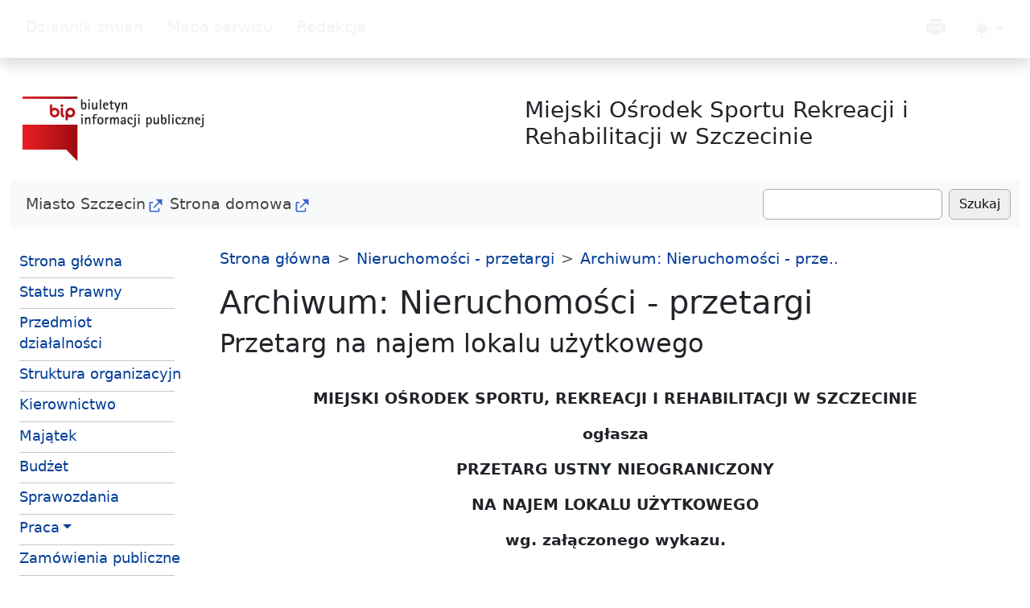

--- FILE ---
content_type: text/html; Charset=utf-8
request_url: https://bip.mosrir.szczecin.pl/chapter_113033.asp?soid=AB386819D1CE4A79B79F824B3C8F0E58
body_size: 19608
content:

<!DOCTYPE html>


<html lang="pl" data-bs-theme="auto">
<head><meta charset="utf-8">
<script src="js/jquery/jquery-1.9.0.js"></script>
<script type="text/javascript" src="/icorlib/jquery/plugins/form/jquery.form.js"></script>
<script type="text/javascript" src="/icorlib/jquery/plugins/cookie/jquery.cookie.js"></script>
<!--[if lt IE 7.]><script defer type="text/javascript" src="/icorlib/pngfix/pngfix.min.js"></script><![endif]-->


<script type='text/javascript' src='js/search_j_113002.js'></script>



<meta name="author" content="Wydział Informatyki UM Szczecin"><meta name="description" content="BIP - Miejski Ośrodek Sportu Rekreacji i Rehabilitacji"><meta name="keywords" content="Biuletyn Informacji Publicznej, BIP, Miejski Ośrodek Sportu Rekreacji i Rehabilitacji, MOSRiR, Urząd Miasta"><meta name="generator" content="ICOR Application Server"><title id=pagetitle>Archiwum: Nieruchomości - przetargi  :: BIP MOSRiR w Szczecinie</title><meta name="robots" content="index, follow" ><link rel="alternate" type="application/rss+xml" title="Archiwum: Nieruchomości - przetargi" href="/BipMOSRiR/rss/113033/rss_113033.xml" >
<meta name="viewport" content="width=device-width, initial-scale=1">
<meta name="deklaracja-dostępności" content="">
<script src="bootstrap-5.3.3/js/color-modes.js"></script>

<link href="bootstrap-5.3.3/css/bootstrap.css" rel="stylesheet">
<link rel="stylesheet" href="bootstrap-5.3.3/bootstrap-icons-1.11.3/font/bootstrap-icons.min.css">
<link rel="stylesheet" href="css/docs.css">
<link rel="stylesheet" href="css/horizon.min.css">	
<link rel="stylesheet" href="css/css.css">

  </head>
  <body>
<div class="skippy visually-hidden-focusable overflow-hidden">
  <div class="container-xl">
    <a class="d-inline-flex p-2 m-1" href="#bdSidebar">przejdź do głównego menu</a>
    <a class="d-none d-md-inline-flex p-2 m-1" href="#tresc">przejdź do treści</a>
  </div>
</div>
  
    <svg xmlns="http://www.w3.org/2000/svg" class="d-none">
      <symbol id="check2" viewBox="0 0 16 16">
        <path d="M13.854 3.646a.5.5 0 0 1 0 .708l-7 7a.5.5 0 0 1-.708 0l-3.5-3.5a.5.5 0 1 1 .708-.708L6.5 10.293l6.646-6.647a.5.5 0 0 1 .708 0z"/>
      </symbol>
      <symbol id="circle-half" viewBox="0 0 16 16">
        <path d="M8 15A7 7 0 1 0 8 1v14zm0 1A8 8 0 1 1 8 0a8 8 0 0 1 0 16z"/>
      </symbol>
      <symbol id="moon-stars-fill" viewBox="0 0 16 16">
        <path d="M6 .278a.768.768 0 0 1 .08.858 7.208 7.208 0 0 0-.878 3.46c0 4.021 3.278 7.277 7.318 7.277.527 0 1.04-.055 1.533-.16a.787.787 0 0 1 .81.316.733.733 0 0 1-.031.893A8.349 8.349 0 0 1 8.344 16C3.734 16 0 12.286 0 7.71 0 4.266 2.114 1.312 5.124.06A.752.752 0 0 1 6 .278z"/>
        <path d="M10.794 3.148a.217.217 0 0 1 .412 0l.387 1.162c.173.518.579.924 1.097 1.097l1.162.387a.217.217 0 0 1 0 .412l-1.162.387a1.734 1.734 0 0 0-1.097 1.097l-.387 1.162a.217.217 0 0 1-.412 0l-.387-1.162A1.734 1.734 0 0 0 9.31 6.593l-1.162-.387a.217.217 0 0 1 0-.412l1.162-.387a1.734 1.734 0 0 0 1.097-1.097l.387-1.162zM13.863.099a.145.145 0 0 1 .274 0l.258.774c.115.346.386.617.732.732l.774.258a.145.145 0 0 1 0 .274l-.774.258a1.156 1.156 0 0 0-.732.732l-.258.774a.145.145 0 0 1-.274 0l-.258-.774a1.156 1.156 0 0 0-.732-.732l-.774-.258a.145.145 0 0 1 0-.274l.774-.258c.346-.115.617-.386.732-.732L13.863.1z"/>
      </symbol>
      <symbol id="sun-fill" viewBox="0 0 16 16">
        <path d="M8 12a4 4 0 1 0 0-8 4 4 0 0 0 0 8zM8 0a.5.5 0 0 1 .5.5v2a.5.5 0 0 1-1 0v-2A.5.5 0 0 1 8 0zm0 13a.5.5 0 0 1 .5.5v2a.5.5 0 0 1-1 0v-2A.5.5 0 0 1 8 13zm8-5a.5.5 0 0 1-.5.5h-2a.5.5 0 0 1 0-1h2a.5.5 0 0 1 .5.5zM3 8a.5.5 0 0 1-.5.5h-2a.5.5 0 0 1 0-1h2A.5.5 0 0 1 3 8zm10.657-5.657a.5.5 0 0 1 0 .707l-1.414 1.415a.5.5 0 1 1-.707-.708l1.414-1.414a.5.5 0 0 1 .707 0zm-9.193 9.193a.5.5 0 0 1 0 .707L3.05 13.657a.5.5 0 0 1-.707-.707l1.414-1.414a.5.5 0 0 1 .707 0zm9.193 2.121a.5.5 0 0 1-.707 0l-1.414-1.414a.5.5 0 0 1 .707-.707l1.414 1.414a.5.5 0 0 1 0 .707zM4.464 4.465a.5.5 0 0 1-.707 0L2.343 3.05a.5.5 0 1 1 .707-.707l1.414 1.414a.5.5 0 0 1 0 .708z"/>
      </symbol>
      <symbol id="three-dots" viewBox="0 0 16 16">
        <path d="M3 9.5a1.5 1.5 0 1 1 0-3 1.5 1.5 0 0 1 0 3zm5 0a1.5 1.5 0 1 1 0-3 1.5 1.5 0 0 1 0 3zm5 0a1.5 1.5 0 1 1 0-3 1.5 1.5 0 0 1 0 3z"/>
     </symbol>
    </svg>
	
<header class="navbar navbar-expand-lg bd-navbar sticky-top d-print-none">
  <nav class="container-xxl bd-gutter flex-wrap flex-lg-nowrap" aria-label="menu główne">
    <div class="bd-navbar-toggle">
      <button class="navbar-toggler p-2" type="button" data-bs-toggle="offcanvas" data-bs-target="#bdSidebar" aria-controls="bdSidebar" aria-label="zmiana prezentacji menu głównego">
        <svg xmlns="http://www.w3.org/2000/svg" width="24" height="24" class="bi" fill="currentColor" viewBox="0 0 16 16">
  <path fill-rule="evenodd" d="M2.5 11.5A.5.5 0 0 1 3 11h10a.5.5 0 0 1 0 1H3a.5.5 0 0 1-.5-.5zm0-4A.5.5 0 0 1 3 7h10a.5.5 0 0 1 0 1H3a.5.5 0 0 1-.5-.5zm0-4A.5.5 0 0 1 3 3h10a.5.5 0 0 1 0 1H3a.5.5 0 0 1-.5-.5z"></path>
</svg>
      </button>
    </div>
	
    <div class="d-flex">

      <button class="navbar-toggler d-flex d-lg-none order-3 p-2" type="button" data-bs-toggle="offcanvas" data-bs-target="#bdNavbar" aria-controls="bdNavbar" aria-label="zmiana prezentacji menu górnego">
        <svg class="bi" aria-hidden="true"><use xlink:href="#three-dots"></use></svg>
      </button>
    </div>

    <div class="offcanvas-lg offcanvas-end flex-grow-1" tabindex="-1" id="bdNavbar" aria-labelledby="bdNavbarOffcanvasLabel" data-bs-scroll="true">

      <div class="offcanvas-header px-4 pb-0">
        <h5 class="offcanvas-title text-white" id="bdNavbarOffcanvasLabel">Menu górne</h5>
        <button type="button" class="btn-close btn-close-white" data-bs-dismiss="offcanvas" aria-label="zamknij" data-bs-target="#bdNavbar"></button>
      </div>

      <div class="offcanvas-body p-4 pt-0 p-lg-0">

        <hr class="d-lg-none text-white-50">

     <ul class="navbar-nav me-auto mb-2 mb-lg-0">
        <li class="nav-item">
          <a class="nav-link" href="chapter_113004.asp">Dziennik zmian</a>
        </li>
        <li class="nav-item">
          <a class="nav-link" href="chapter_113003.asp">Mapa serwisu</a>
        </li>
        <li class="nav-item">
          <a class="nav-link" href="chapter_113002.asp">Redakcja</a>
        </li>
      </ul>
	  
        <hr class="d-lg-none text-white-50">

        <ul class="navbar-nav flex-row flex-wrap ms-md-auto">
          <li class="nav-item col-6 col-lg-auto">
            <a class="nav-link py-2 px-0 px-lg-2" href="javascript:try {window.print()} catch (e) {alert('Problem z uruchomieniem drukarki.\n')};">
           <i class="bi bi-printer-fill h4"></i>
              <small class="d-lg-none ms-2">Drukuj</small>
            </a>
          </li>
          <li class="nav-item py-2 py-lg-1 col-12 col-lg-auto">
            <div class="vr d-none d-lg-flex h-100 mx-lg-2 text-white"></div>
            <hr class="d-lg-none my-2 text-white-50">
          </li>
          <li class="nav-item dropdown">
            <button class="btn btn-link nav-link py-2 px-0 px-lg-2 dropdown-toggle d-flex align-items-center" id="bd-theme" type="button" aria-expanded="false" data-bs-toggle="dropdown" data-bs-display="static" aria-label="Toggle theme (light)">
              <svg class="bi my-1 theme-icon-active h4"><use href="#sun-fill"></use></svg>
              <span class="d-lg-none ms-2" id="bd-theme-text">zmiana kontrastu strony</span>
            </button>
            <ul class="dropdown-menu dropdown-menu-end" aria-labelledby="bd-theme-text">
              <li>
                <button type="button" class="dropdown-item d-flex align-items-center active" data-bs-theme-value="light" aria-pressed="true">
                  <svg class="bi me-2 opacity-50 h4"><use href="#sun-fill"></use></svg>
                  Jasny
                  <svg class="bi ms-auto d-none"><use href="#check2"></use></svg>
                </button>
              </li>
              <li>
                <button type="button" class="dropdown-item d-flex align-items-center" data-bs-theme-value="dark" aria-pressed="false">
                  <svg class="bi me-2 opacity-50 h4"><use href="#moon-stars-fill"></use></svg>
                  Ciemny
                  <svg class="bi ms-auto d-none"><use href="#check2"></use></svg>
                </button>
              </li>
            </ul>
          </li>
        </ul>
      </div>
    </div>
  </nav>
</header>

    <div class="container-xxl pb-4 pt-5 d-print-none">
     <div class="row">
      <div class="col-6">
         <a href="https://www.gov.pl/web/bip" class="nolink float-start"><img src="img/bip-logo.png" class="img-fluid ps-3" alt="odnośnik zewnetrzny do strony zawierającej informacje na temat podmiotów zobowiązanych do prowadzenia swoich stron BIP" /></a>
       </div>
      <div class="col-6">
 <p class="h3 float-end">Miejski Ośrodek Sportu Rekreacji i Rehabilitacji w Szczecinie</p>
 </div>
</div>
    </div>

<div class="container-xxl d-print-none">
    <nav class="navbar navbar-expand-lg navbar-light bg-light rounded">
      <div class="container-fluid">
        <button class="navbar-toggler collapsed" type="button" data-bs-toggle="collapse" data-bs-target="#navbarsSecond" aria-controls="navbarsSecond" aria-expanded="false" aria-label="hamburger-menu drugi poziom">
          <span class="navbar-toggler-icon"></span>
        </button>

        <div class="navbar-collapse collapse" id="navbarsSecond">
          <ul class="navbar-nav me-auto mb-2 mb-lg-0">
            <li class="nav-item">
              <a class="nav-link" href="https://szczecin.eu">Miasto Szczecin</a>
            </li>
            <li class="nav-item">
              <a class="nav-link" href="https://mosrir.pl/">Strona domowa</a>
            </li>
          </ul>
<span id="SearchForm" class="d-flex"><input id="szukaj_input_113002" type="text" name="target" class="form-control me-2" aria-label="Szukaj" VALUE=""><button onclick="javascript:szukaj_113002('');" type="submit" onkeypress="javascript:szukaj_113002('');" class="btn btn btn-outline-secondary" id="przycisk">Szukaj </button></span>


        </div>
      </div>
    </nav>
  </div>

<div class="container-xxl bd-gutter mt-3 my-md-4 bd-layout">

<aside class="bd-sidebar d-print-none">
      <div class="offcanvas-lg offcanvas-start" tabindex="-1" id="bdSidebar" aria-labelledby="bdSidebarOffcanvasLabel">
        <div class="offcanvas-header border-bottom">
          <h5 class="offcanvas-title" id="bdSidebarOffcanvasLabel">Menu główne</h5>
          <button type="button" class="btn-close" data-bs-dismiss="offcanvas" aria-label="Zamknij" data-bs-target="#bdSidebar"></button>
        </div>

        <div class="bd-toc offcanvas-body">
		
 <nav class="bd-links w-100" id="bd-docs-nav" aria-label="menu główne">

<ul class="bd-links-nav list-unstyled mb-0 pb-3 pb-md-2 pe-lg-2">
    
  <li class="border-bottom border-secondary-subtle pb-1"><a href="chapter_113000.asp">Strona główna</a></li>
  <li class="border-bottom border-secondary-subtle pb-1"><a href="chapter_113008.asp">Status Prawny</a></li>
  <li class="border-bottom border-secondary-subtle pb-1"><a href="chapter_113009.asp">Przedmiot działalności</a></li>
  <li class="dropdown border-bottom border-secondary-subtle pb-1">
    <a class="dropdown-toggle" href="#" data-bs-toggle="dropdown" aria-expanded="false">Struktura organizacyjna</a>
    <ul class="dropdown-menu">
       <li><a href="chapter_113020.asp" class="dropdown-item">Schemat organizacyjny</a></li>
    </ul>
  </li>
  <li class="border-bottom border-secondary-subtle pb-1"><a href="chapter_113011.asp">Kierownictwo</a></li>
  <li class="border-bottom border-secondary-subtle pb-1"><a href="chapter_113012.asp">Majątek</a></li>
  <li class="border-bottom border-secondary-subtle pb-1"><a href="chapter_113013.asp">Budżet</a></li>  
  <li class="border-bottom border-secondary-subtle pb-1"><a href="chapter_113036.asp">Sprawozdania</a></li> 
  <li class="dropdown border-bottom border-secondary-subtle pb-1">
    <a class="dropdown-toggle" href="#" data-bs-toggle="dropdown" aria-expanded="false">Praca</a>
    <ul class="dropdown-menu">
       <li><a href="chapter_113040.asp" class="dropdown-item">Praca</a></li>
       <li><a href="chapter_113041.asp" class="dropdown-item">Archiwalne ogłoszenia</a></li>
    </ul>
  </li>  
  <li class="dropdown border-bottom border-secondary-subtle pb-1">
    <a class="dropdown-toggle" href="#" data-bs-toggle="dropdown" aria-expanded="false">Zamówienia publiczne</a>
    <ul class="dropdown-menu">
       <li><a href="chapter_113026.asp" class="dropdown-item">Bieżące ogłoszenia</a></li>
       <li><a href="chapter_113027.asp" class="dropdown-item">Archiwum</a></li>
    </ul>
  </li>
  <li class="border-bottom border-secondary-subtle pb-1"><a href="chapter_113014.asp">Koncesje</a></li>  
  <li class="dropdown border-bottom border-secondary-subtle pb-1">
    <a class="dropdown-toggle" href="#" data-bs-toggle="dropdown" aria-expanded="false">Ogłoszenia<br>nieruchomości</a>
    <ul class="dropdown-menu">
       <li><a href="chapter_113030.asp" class="dropdown-item">Wykazy</a></li>
       <li><a href="chapter_113032.asp" class="dropdown-item">Wykazy - archiwum</a></li>
       <li><a href="chapter_113031.asp" class="dropdown-item">Przetargi</a></li>
       <li><a href="chapter_113033.asp" class="dropdown-item">Przetargi - archiwum</a></li>       
    </ul>
  </li>
  <li class="border-bottom border-secondary-subtle pb-1"><a href="chapter_113037.asp">Zarządzenia</a></li>  
  <li class="dropdown border-bottom border-secondary-subtle pb-1">
    <a class="dropdown-toggle" href="#" data-bs-toggle="dropdown" aria-expanded="false">Sprzedaż środków<br>trwałych</a>
    <ul class="dropdown-menu">
       <li><a href="chapter_113024.asp" class="dropdown-item">Bieżące ogłoszenia</a></li>
       <li><a href="chapter_113034.asp" class="dropdown-item">Archiwum</a></li>
    </ul>
  </li>
  <li class="border-bottom border-secondary-subtle pb-1"><a href="chapter_113035.asp">Ochrona danych osobowych/RODO</a></li>
  <li class="border-bottom border-secondary-subtle pb-1"><a href="chapter_113043.asp">Informacja dla sygnalistów</a></li>  
  <li class="border-bottom border-secondary-subtle pb-1"><a href="chapter_113038.asp">Deklaracja dostępności</a></li>
  <li class="border-bottom border-secondary-subtle pb-1"><a href="chapter_113039.asp">Raport o stanie zapewnienia dostępności podmiotu publicznego</a></li>
  <li class="dropdown border-bottom border-secondary-subtle pb-1">
    <a class="dropdown-toggle" href="#" data-bs-toggle="dropdown" aria-expanded="false">O serwisie</a>
    <ul class="dropdown-menu">
       <li><a href="chapter_113002.asp" class="dropdown-item">Redakcja</a></li>
       <li><a href="chapter_113003.asp" class="dropdown-item">Mapa serwisu</a></li>
	   <li><a href="chapter_113004.asp" class="dropdown-item">Dziennik zmian</a></li>
    </ul>
  </li>

</ul>

</nav>
        </div>
      </div>
    </aside>

<main>

<nav class="ps-md-4 py-0 d-print-none" style="--bs-breadcrumb-divider: '>';" aria-label="breadcrumb"><ol class="breadcrumb"><li class="breadcrumb-item"><a href="chapter_113000.asp">Strona główna</a></li><li class='breadcrumb-item'><a href="chapter_113031.asp">Nieruchomości - przetargi</a></li>
<li class='breadcrumb-item'><a href="chapter_113033.asp">Archiwum: Nieruchomości - prze..</a></li>
</ol></nav>


<div class="ps-md-4 py-0" id="tresc">

<div class="szukaj_result" id="szukaj_result_113002" style="display:none;"></div>

<h1>Archiwum: Nieruchomości - przetargi</h1>
<h2>Przetarg na najem lokalu użytkowego</h2><br><p style="text-align: center">
	<strong>MIEJSKI OŚRODEK SPORTU, REKREACJI I REHABILITACJI W SZCZECINIE</strong></p>
<p style="text-align: center">
	<strong>ogłasza</strong></p>
<p style="text-align: center">
	<strong>PRZETARG USTNY NIEOGRANICZONY </strong></p>
<p style="text-align: center">
	<strong>NA NAJEM LOKALU UŻYTKOWEGO</strong></p>
<p style="text-align: center">
	<strong>wg. załączonego wykazu. </strong></p>
<br><p>data wygaśnięcia: 2018/11/14</p><hr>
<div class="hidden-print">
<h2 class="mt-4">Załączniki:</h2>
<ul class="list-unstyled">
<li class="pb-3 mt-3 border-bottom"><a href="files/8718E38DAE9E434C87C57432C9F7968E/przetarg na lokal nr 2.pdf" download="przetarg na lokal nr 2.pdf">Przetarg na najem lokalu nr 2 (.pdf, 410 KB)</a><a crole="button" data-bs-toggle="collapse" aria-expanded="false" title="Informacja o wytworzeniu załącznika" href="#a8718E38DAE9E434C87C57432C9F7968E" aria-controls="a8718E38DAE9E434C87C57432C9F7968E"><i class="bi bi-info-circle-fill h4 ps-2" aria-hidden="true"></i></a><div class="collapse card text-bg-light my-3" ID="a8718E38DAE9E434C87C57432C9F7968E">
<div class="card-body">
<dl class="row">
<dt class="col-md-3">udostępnił:</dt>
<dd class="col-md-9"></dd>
<dt class="col-md-3 text-truncate">wytworzono:</dt>
<dd class="col-md-9">2018/10/24</dd>
<dt class="col-md-3 text-truncate">odpowiedzialny/a:</dt>
<dd class="col-md-9"></dd>
<dt class="col-md-3 text-truncate">wprowadził/a:</dt>
<dd class="col-md-9">Leokadia Daukszewicz</dd>
<dt class="col-md-3">dnia:</dt>
<dd class="col-md-9">2018/10/24 12:01:57</dd>
</dl>
</div>
</div>
</li>
</ul>
<div class="text-bg-light py-3"><a class="px-3 me-2 " role="button" data-bs-toggle="collapse" href="#Info" aria-expanded="false" aria-controls="Info" title="Informacja o wytworzeniu danych dla strony"><i class="bi bi-info-circle-fill h3 pe-2" aria-hidden="true"></i>informacja o wytworzeniu danych</a></div>
<div class="collapse card mt-3" id="Info">
<div class="card-body text-bg-light">
<dl class="row">
<dt class="col-md-3">udostępnił:</dt>
<dd class="col-md-9">Miejski Ośrodek Sportu Rekracji i Rehabilitacji </dd>
<dt class="col-md-3 text-truncate">wytworzono:</dt>
<dd class="col-md-9">2018/10/24</dd>
<dt class="col-md-3 text-truncate">odpowiedzialny/a:</dt>
<dd class="col-md-9">Wojciech Olbryś - Dyrektor MOSRiR</dd>
<dt class="col-md-3 text-truncate">wprowadził/a:</dt>
<dd class="col-md-9">Leokadia Daukszewicz</dd>
<dt class="col-md-3">dnia:</dt>
<dd class="col-md-9">2019/09/03 08:08:46</dd>
</dl><a role="button" data-bs-toggle="collapse" href="#Wersje" aria-expanded="false" aria-controls="Wersje" title="Lista zmian na stronie"><i class="bi bi-clock-fill h3 pe-2" aria-hidden="true"></i>historia zmian</a><div class="collapse card mt-3" id="Wersje">
<div class="card-body">
<table class="table table-striped caption-top">
<caption>historia zmian:</caption>
<tr>
<th scope="col">Wprowadził</th>
<th scope="col">Data modyfikacji</th>
<th scope="col">Rodzaj modyfikacji</th>
</tr>
<tr>
<td>Leokadia Daukszewicz</td>
<td>2019/09/03 08:08:46</td>
<td>nowa pozycja</td>
</tr>
<tr>
<td>Leokadia Daukszewicz</td>
<td>2018/10/24 12:01:21</td>
<td>nowa pozycja</td>
</tr>
</table>
</div>
</div>
</div>
</div>
</div>





</div>

</main>
</div>

  <footer class="py-5 mt-4 text-body-secondary border-top d-print-none">
    <div class="container">
      <p>&copy; BIP Miejskiego Ośrodka Sportu Rekreacji i Rehabilitacji w Szczecinie. Kontakt: <a href="mailto:mosrir@mosrir.szczecin.pl" title="e-mail BIP jednostki">mosrir@mosrir.szczecin.pl</a>. <a href="chapter_113025.asp">Warunki korzystania i cookies</a>.</p>
	  <p class="fs-6">wizyty łącznie: <span class="fw-bold">613040</span> / strona: <span class="fw-bold">18871</span></p>
    </div>
  </footer>

<script src="bootstrap-5.3.3/js/bootstrap.bundle.min.js"></script>

    
<script type="text/javascript">
jQuery(function(){
   jQuery.ajaxSetup({cache:false});
});
</script></body>
</html>

--- FILE ---
content_type: text/css
request_url: https://bip.mosrir.szczecin.pl/css/docs.css
body_size: 52427
content:
	/*! * Bootstrap Docs (https://getbootstrap.com/) * Copyright 2011-2024 The Bootstrap Authors * Licensed under the Creative Commons Attribution 3.0 Unported License. * For details, see https://creativecommons.org/licenses/by/3.0/. */:root
{
	--bs-breakpoint-xs: 0;
	--bs-breakpoint-sm: 576px;
	--bs-breakpoint-md: 768px;
	--bs-breakpoint-lg: 992px;
	--bs-breakpoint-xl: 1200px;
	--bs-breakpoint-xxl: 1400px
}
.grid
{
	display:grid;
	grid-template-rows:repeat(var(--bs-rows, 1), 1fr);
	grid-template-columns:repeat(var(--bs-columns, 12), 1fr);
	gap:var(--bs-gap, 1.5rem)
}
.grid .g-col-1
{
	grid-column:auto/span 1
}
.grid .g-col-2
{
	grid-column:auto/span 2
}
.grid .g-col-3
{
	grid-column:auto/span 3
}
.grid .g-col-4
{
	grid-column:auto/span 4
}
.grid .g-col-5
{
	grid-column:auto/span 5
}
.grid .g-col-6
{
	grid-column:auto/span 6
}
.grid .g-col-7
{
	grid-column:auto/span 7
}
.grid .g-col-8
{
	grid-column:auto/span 8
}
.grid .g-col-9
{
	grid-column:auto/span 9
}
.grid .g-col-10
{
	grid-column:auto/span 10
}
.grid .g-col-11
{
	grid-column:auto/span 11
}
.grid .g-col-12
{
	grid-column:auto/span 12
}
.grid .g-start-1
{
	grid-column-start:1
}
.grid .g-start-2
{
	grid-column-start:2
}
.grid .g-start-3
{
	grid-column-start:3
}
.grid .g-start-4
{
	grid-column-start:4
}
.grid .g-start-5
{
	grid-column-start:5
}
.grid .g-start-6
{
	grid-column-start:6
}
.grid .g-start-7
{
	grid-column-start:7
}
.grid .g-start-8
{
	grid-column-start:8
}
.grid .g-start-9
{
	grid-column-start:9
}
.grid .g-start-10
{
	grid-column-start:10
}
.grid .g-start-11
{
	grid-column-start:11
}
	@media (min-width: 576px)
{
.grid .g-col-sm-1
{
	grid-column:auto/span 1
}
.grid .g-col-sm-2
{
	grid-column:auto/span 2
}
.grid .g-col-sm-3
{
	grid-column:auto/span 3
}
.grid .g-col-sm-4
{
	grid-column:auto/span 4
}
.grid .g-col-sm-5
{
	grid-column:auto/span 5
}
.grid .g-col-sm-6
{
	grid-column:auto/span 6
}
.grid .g-col-sm-7
{
	grid-column:auto/span 7
}
.grid .g-col-sm-8
{
	grid-column:auto/span 8
}
.grid .g-col-sm-9
{
	grid-column:auto/span 9
}
.grid .g-col-sm-10
{
	grid-column:auto/span 10
}
.grid .g-col-sm-11
{
	grid-column:auto/span 11
}
.grid .g-col-sm-12
{
	grid-column:auto/span 12
}
.grid .g-start-sm-1
{
	grid-column-start:1
}
.grid .g-start-sm-2
{
	grid-column-start:2
}
.grid .g-start-sm-3
{
	grid-column-start:3
}
.grid .g-start-sm-4
{
	grid-column-start:4
}
.grid .g-start-sm-5
{
	grid-column-start:5
}
.grid .g-start-sm-6
{
	grid-column-start:6
}
.grid .g-start-sm-7
{
	grid-column-start:7
}
.grid .g-start-sm-8
{
	grid-column-start:8
}
.grid .g-start-sm-9
{
	grid-column-start:9
}
.grid .g-start-sm-10
{
	grid-column-start:10
}
.grid .g-start-sm-11
{
	grid-column-start:11
}

}
	@media (min-width: 768px)
{
.grid .g-col-md-1
{
	grid-column:auto/span 1
}
.grid .g-col-md-2
{
	grid-column:auto/span 2
}
.grid .g-col-md-3
{
	grid-column:auto/span 3
}
.grid .g-col-md-4
{
	grid-column:auto/span 4
}
.grid .g-col-md-5
{
	grid-column:auto/span 5
}
.grid .g-col-md-6
{
	grid-column:auto/span 6
}
.grid .g-col-md-7
{
	grid-column:auto/span 7
}
.grid .g-col-md-8
{
	grid-column:auto/span 8
}
.grid .g-col-md-9
{
	grid-column:auto/span 9
}
.grid .g-col-md-10
{
	grid-column:auto/span 10
}
.grid .g-col-md-11
{
	grid-column:auto/span 11
}
.grid .g-col-md-12
{
	grid-column:auto/span 12
}
.grid .g-start-md-1
{
	grid-column-start:1
}
.grid .g-start-md-2
{
	grid-column-start:2
}
.grid .g-start-md-3
{
	grid-column-start:3
}
.grid .g-start-md-4
{
	grid-column-start:4
}
.grid .g-start-md-5
{
	grid-column-start:5
}
.grid .g-start-md-6
{
	grid-column-start:6
}
.grid .g-start-md-7
{
	grid-column-start:7
}
.grid .g-start-md-8
{
	grid-column-start:8
}
.grid .g-start-md-9
{
	grid-column-start:9
}
.grid .g-start-md-10
{
	grid-column-start:10
}
.grid .g-start-md-11
{
	grid-column-start:11
}

}
	@media (min-width: 992px)
{
.grid .g-col-lg-1
{
	grid-column:auto/span 1
}
.grid .g-col-lg-2
{
	grid-column:auto/span 2
}
.grid .g-col-lg-3
{
	grid-column:auto/span 3
}
.grid .g-col-lg-4
{
	grid-column:auto/span 4
}
.grid .g-col-lg-5
{
	grid-column:auto/span 5
}
.grid .g-col-lg-6
{
	grid-column:auto/span 6
}
.grid .g-col-lg-7
{
	grid-column:auto/span 7
}
.grid .g-col-lg-8
{
	grid-column:auto/span 8
}
.grid .g-col-lg-9
{
	grid-column:auto/span 9
}
.grid .g-col-lg-10
{
	grid-column:auto/span 10
}
.grid .g-col-lg-11
{
	grid-column:auto/span 11
}
.grid .g-col-lg-12
{
	grid-column:auto/span 12
}
.grid .g-start-lg-1
{
	grid-column-start:1
}
.grid .g-start-lg-2
{
	grid-column-start:2
}
.grid .g-start-lg-3
{
	grid-column-start:3
}
.grid .g-start-lg-4
{
	grid-column-start:4
}
.grid .g-start-lg-5
{
	grid-column-start:5
}
.grid .g-start-lg-6
{
	grid-column-start:6
}
.grid .g-start-lg-7
{
	grid-column-start:7
}
.grid .g-start-lg-8
{
	grid-column-start:8
}
.grid .g-start-lg-9
{
	grid-column-start:9
}
.grid .g-start-lg-10
{
	grid-column-start:10
}
.grid .g-start-lg-11
{
	grid-column-start:11
}

}
	@media (min-width: 1200px)
{
.grid .g-col-xl-1
{
	grid-column:auto/span 1
}
.grid .g-col-xl-2
{
	grid-column:auto/span 2
}
.grid .g-col-xl-3
{
	grid-column:auto/span 3
}
.grid .g-col-xl-4
{
	grid-column:auto/span 4
}
.grid .g-col-xl-5
{
	grid-column:auto/span 5
}
.grid .g-col-xl-6
{
	grid-column:auto/span 6
}
.grid .g-col-xl-7
{
	grid-column:auto/span 7
}
.grid .g-col-xl-8
{
	grid-column:auto/span 8
}
.grid .g-col-xl-9
{
	grid-column:auto/span 9
}
.grid .g-col-xl-10
{
	grid-column:auto/span 10
}
.grid .g-col-xl-11
{
	grid-column:auto/span 11
}
.grid .g-col-xl-12
{
	grid-column:auto/span 12
}
.grid .g-start-xl-1
{
	grid-column-start:1
}
.grid .g-start-xl-2
{
	grid-column-start:2
}
.grid .g-start-xl-3
{
	grid-column-start:3
}
.grid .g-start-xl-4
{
	grid-column-start:4
}
.grid .g-start-xl-5
{
	grid-column-start:5
}
.grid .g-start-xl-6
{
	grid-column-start:6
}
.grid .g-start-xl-7
{
	grid-column-start:7
}
.grid .g-start-xl-8
{
	grid-column-start:8
}
.grid .g-start-xl-9
{
	grid-column-start:9
}
.grid .g-start-xl-10
{
	grid-column-start:10
}
.grid .g-start-xl-11
{
	grid-column-start:11
}

}
	@media (min-width: 1400px)
{
.grid .g-col-xxl-1
{
	grid-column:auto/span 1
}
.grid .g-col-xxl-2
{
	grid-column:auto/span 2
}
.grid .g-col-xxl-3
{
	grid-column:auto/span 3
}
.grid .g-col-xxl-4
{
	grid-column:auto/span 4
}
.grid .g-col-xxl-5
{
	grid-column:auto/span 5
}
.grid .g-col-xxl-6
{
	grid-column:auto/span 6
}
.grid .g-col-xxl-7
{
	grid-column:auto/span 7
}
.grid .g-col-xxl-8
{
	grid-column:auto/span 8
}
.grid .g-col-xxl-9
{
	grid-column:auto/span 9
}
.grid .g-col-xxl-10
{
	grid-column:auto/span 10
}
.grid .g-col-xxl-11
{
	grid-column:auto/span 11
}
.grid .g-col-xxl-12
{
	grid-column:auto/span 12
}
.grid .g-start-xxl-1
{
	grid-column-start:1
}
.grid .g-start-xxl-2
{
	grid-column-start:2
}
.grid .g-start-xxl-3
{
	grid-column-start:3
}
.grid .g-start-xxl-4
{
	grid-column-start:4
}
.grid .g-start-xxl-5
{
	grid-column-start:5
}
.grid .g-start-xxl-6
{
	grid-column-start:6
}
.grid .g-start-xxl-7
{
	grid-column-start:7
}
.grid .g-start-xxl-8
{
	grid-column-start:8
}
.grid .g-start-xxl-9
{
	grid-column-start:9
}
.grid .g-start-xxl-10
{
	grid-column-start:10
}
.grid .g-start-xxl-11
{
	grid-column-start:11
}

}
	:root,[data-bs-theme="light"]
{
	--bd-purple: #4c0bce;
	--bd-violet: #712cf9;
	--bd-accent: #ffe484;
	--bd-violet-rgb: 64,64,64;
	--bd-accent-rgb: 255,228,132;
	--bd-pink-rgb: 214,51,132;
	--bd-teal-rgb: 32,201,151;
	--bd-violet-bg: var(--bd-violet);
	--bd-toc-color: var(--bd-violet);
	--bd-sidebar-link-bg: rgba(var(--bd-violet-rgb), .1);
	--bd-callout-link: 10,88,202;
	--bd-callout-code-color: #ab296a;
	--bd-pre-bg: var(--bs-tertiary-bg)
}
	[data-bs-theme="dark"]
{
	--bd-violet: #9461fb;
	--bd-violet-bg: #712cf9;
	--bd-toc-color: var(--bs-emphasis-color);
	--bd-sidebar-link-bg: rgba(84,33,187, .5);
	--bd-callout-link: 110,168,254;
	--bd-callout-code-color: #e685b5;
	--bd-pre-bg: #1b1f22
}
.bd-navbar
{
	padding:.75rem 0;
	background-color:transparent;
	box-shadow:0 0.5rem 1rem rgba(0,0,0,0.15),inset 0 -1px 0 rgba(255,255,255,0.15)
}
.bd-navbar::after
{
	position:absolute;
	inset:0;
	z-index:-1;
	display:block;
	content:"";
	background-image:linear-gradient(rgba(var(--bd-violet-rgb), 1), rgba(var(--bd-violet-rgb), 0.95))
}
	@media (max-width: 991.98px)
{
.bd-navbar .bd-navbar-toggle
{
	width:4.25rem
}

}
.bd-navbar .navbar-toggler
{
	padding:0;
	margin-right:-.5rem;
	border:0
}
.bd-navbar .navbar-toggler:first-child
{
	margin-left:-.5rem
}
.bd-navbar .navbar-toggler .bi
{
	width:1.5rem;
	height:1.5rem
}
.bd-navbar .navbar-toggler:focus
{
	box-shadow:none
}
.bd-navbar .navbar-brand
{
	color:#fff;
	transition:transform 0.2s ease-in-out
}
	@media (prefers-reduced-motion: reduce)
{
.bd-navbar .navbar-brand
{
	transition:none
}

}
.bd-navbar .navbar-brand:hover
{
	transform:rotate(-5deg) scale(1.1)
}
.bd-navbar .navbar-toggler,.bd-navbar .nav-link
{
	padding-right:.25rem;
	padding-left:.25rem;
	color:var(--bs-body-color-my);
}
.bd-navbar .navbar-toggler:hover,.bd-navbar .navbar-toggler:focus,.bd-navbar .nav-link:hover,.bd-navbar .nav-link:focus
{
	color:var(--bs-body-color-my);
}
.bd-navbar .navbar-toggler.active,.bd-navbar .nav-link.active
{
	font-weight:600;
	color:#fff
}
.bd-navbar .navbar-nav-svg
{
	display:inline-block;
	vertical-align:-.125rem
}
.bd-navbar .offcanvas-lg
{
	background-color:var(--bd-violet-bg);
	border-left:0
}
	@media (max-width: 991.98px)
{
.bd-navbar .offcanvas-lg
{
	box-shadow:var(--bs-box-shadow-lg)
}

}
.bd-navbar .dropdown-toggle:focus:not(:focus-visible)
{
	outline:0
}
.bd-navbar .dropdown-menu
{
	--bs-dropdown-min-width: 12rem;
	--bs-dropdown-padding-x: .25rem;
	--bs-dropdown-padding-y: .25rem;
	--bs-dropdown-link-hover-bg: rgba(var(--bd-violet-rgb), .1);
	--bs-dropdown-link-active-bg: rgba(var(--bd-violet-rgb), 1);
	--bs-dropdown-font-size:.875rem;
	font-size:.875rem;
	border-radius:.5rem;
	box-shadow:var(--bs-box-shadow)
}
.bd-navbar .dropdown-menu li+li
{
	margin-top:.125rem
}
.bd-navbar .dropdown-menu .dropdown-item
{
	border-radius:.25rem
}
.bd-navbar .dropdown-menu .dropdown-item:active .bi
{
	color:inherit !important
}
.bd-navbar .dropdown-menu .active
{
	font-weight:600
}
.bd-navbar .dropdown-menu .active .bi
{
	display:block !important
}
.bd-navbar .dropdown-menu-end
{
	--bs-dropdown-min-width: 8rem
}
	[data-bs-theme="dark"] .bd-navbar
{
	box-shadow:0 0.5rem 1rem rgba(0,0,0,0.15),inset 0 -1px 0 rgba(255,255,255,0.15)
}
	:root
{
	--docsearch-primary-color: var(--bd-violet);
	--docsearch-logo-color: var(--bd-violet)
}
	[data-bs-theme="dark"]
{
	--docsearch-text-color: #f5f6f7;
	--docsearch-container-background: rgba(9, 10, 17, .8);
	--docsearch-modal-background: #15172a;
	--docsearch-modal-shadow: inset 1px 1px 0 0 #2c2e40, 0 3px 8px 0 #000309;
	--docsearch-searchbox-background: #090a11;
	--docsearch-searchbox-focus-background: #000;
	--docsearch-hit-color: #bec3c9;
	--docsearch-hit-shadow: none;
	--docsearch-hit-background: #090a11;
	--docsearch-key-gradient: linear-gradient(-26.5deg, #565872, #31355b);
	--docsearch-key-shadow: inset 0 -2px 0 0 #282d55, inset 0 0 1px 1px #51577d, 0 2px 2px 0 rgba(3, 4, 9, .3);
	--docsearch-footer-background: #1e2136;
	--docsearch-footer-shadow: inset 0 1px 0 0 rgba(73, 76, 106, .5), 0 -4px 8px 0 rgba(0, 0, 0, .2);
	--docsearch-muted-color: #7f8497
}
.bd-search
{
	position:relative
}
	@media (min-width: 992px)
{
.bd-search
{
	position:absolute;
	top:.875rem;
	left:50%;
	width:200px;
	margin-left:-100px
}

}
	@media (min-width: 1200px)
{
.bd-search
{
	width:280px;
	margin-left:-140px
}

}
.DocSearch-Container
{
	--docsearch-muted-color: var(--bs-secondary-color);
	--docsearch-hit-shadow: none;
	z-index:2000;
	cursor:auto
}
	@media (min-width: 992px)
{
.DocSearch-Container
{
	padding-top:4rem
}

}
.DocSearch-Button
{
	--docsearch-searchbox-background: rgba(0,0,0,0.1);
	--docsearch-searchbox-color: #fff;
	--docsearch-searchbox-focus-background: rgba(0,0,0,0.25);
	--docsearch-searchbox-shadow: 0 0 0 0.25rem rgba(255,228,132,0.4);
	--docsearch-text-color: #fff;
	--docsearch-muted-color: rgba(255,255,255,0.65);
	width:100%;
	height:38px;
	margin:0;
	border:1px solid rgba(255,255,255,0.4);
	border-radius:.375rem
}
.DocSearch-Button .DocSearch-Search-Icon
{
	opacity:.65
}
.DocSearch-Button:active,.DocSearch-Button:focus,.DocSearch-Button:hover
{
	border-color:#ffe484
}
.DocSearch-Button:active .DocSearch-Search-Icon,.DocSearch-Button:focus .DocSearch-Search-Icon,.DocSearch-Button:hover .DocSearch-Search-Icon
{
	opacity:1
}
	@media (max-width: 991.98px)
{
.DocSearch-Button,.DocSearch-Button:hover,.DocSearch-Button:focus
{
	background:transparent;
	border:0;
	box-shadow:none
}
.DocSearch-Button:focus
{
	box-shadow:var(--docsearch-searchbox-shadow)
}

}
	@media (max-width: 991.98px)
{
.DocSearch-Button-Keys,.DocSearch-Button-Placeholder
{
	display:none
}

}
.DocSearch-Button-Keys
{
	min-width:0;
	padding:.125rem .25rem;
	background:rgba(0,0,0,0.25);
	border-radius:.25rem
}
.DocSearch-Button-Key
{
	top:0;
	width:auto;
	height:1.25rem;
	padding-right:.125rem;
	padding-left:.125rem;
	margin-right:0;
	font-size:.875rem;
	background:none;
	box-shadow:none
}
.DocSearch-Commands-Key
{
	padding-left:1px;
	font-size:.875rem;
	background-color:rgba(0,0,0,0.1);
	background-image:none;
	box-shadow:none
}
.DocSearch-Form
{
	border-radius:var(--bs-border-radius)
}
.DocSearch-Hits mark
{
	padding:0
}
.DocSearch-Hit
{
	padding-bottom:0;
	border-radius:0
}
.DocSearch-Hit a
{
	border-radius:0;
	border:solid var(--bs-border-color);
	border-width:0 1px 1px
}
.DocSearch-Hit:first-child a
{
	border-top-left-radius:var(--bs-border-radius);
	border-top-right-radius:var(--bs-border-radius);
	border-top-width:1px
}
.DocSearch-Hit:last-child a
{
	border-bottom-right-radius:var(--bs-border-radius);
	border-bottom-left-radius:var(--bs-border-radius)
}
.DocSearch-Hit-icon
{
	display:flex;
	align-items:center
}
.DocSearch-Logo svg .cls-1,.DocSearch-Logo svg .cls-2
{
	fill:var(--docsearch-logo-color)
}
.bd-masthead
{
	--bd-pink-rgb: 214,51,132;
	padding:3rem 0;
	background-image:linear-gradient(180deg, rgba(var(--bs-body-bg-rgb), 0.01), rgba(var(--bs-body-bg-rgb), 1) 85%),radial-gradient(ellipse at top left, rgba(var(--bs-primary-rgb), 0.5), transparent 50%),radial-gradient(ellipse at top right, rgba(var(--bd-accent-rgb), 0.5), transparent 50%),radial-gradient(ellipse at center right, rgba(var(--bd-violet-rgb), 0.5), transparent 50%),radial-gradient(ellipse at center left, rgba(var(--bd-pink-rgb), 0.5), transparent 50%)
}
.bd-masthead h1
{
	--bs-heading-color: var(--bs-emphasis-color);
	font-size:calc(1.525rem + 3.3vw)
}
	@media (min-width: 1200px)
{
.bd-masthead h1
{
	font-size:4rem
}

}
.bd-masthead .lead
{
	font-size:1rem;
	font-weight:400;
	color:var(--bs-secondary-color)
}
.bd-masthead .bd-code-snippet
{
	margin:0;
	border-color:var(--bs-border-color-translucent);
	border-width:1px;
	border-radius:.5rem
}
.bd-masthead .highlight
{
	width:100%;
	padding:.5rem 1rem;
	overflow:hidden;
	text-overflow:ellipsis;
	white-space:nowrap;
	background-color:rgba(var(--bs-body-color-rgb), 0.075);
	border-radius:calc(.5rem - 1px)
}
	@media (min-width: 992px)
{
.bd-masthead .highlight
{
	padding-right:4rem
}

}
.bd-masthead .highlight pre
{
	padding:0;
	margin:.625rem 0;
	overflow:hidden
}
.bd-masthead .btn-clipboard
{
	position:absolute;
	top:-.625rem;
	right:0;
	background-color:transparent
}
.bd-masthead #carbonads
{
	margin-inline:auto
}
	@media (min-width: 768px)
{
.bd-masthead .lead
{
	font-size:calc(1.275rem + .3vw)
}

}
	@media (min-width: 768px) and (min-width: 1200px)
{
.bd-masthead .lead
{
	font-size:1.5rem
}

}
.masthead-followup h2,.masthead-followup h3,.masthead-followup h4
{
	--bs-heading-color: var(--bs-emphasis-color)
}
.masthead-followup .lead
{
	font-size:1rem
}
	@media (min-width: 768px)
{
.masthead-followup .lead
{
	font-size:1.25rem
}

}
.masthead-followup-icon
{
	padding:1rem;
	color:rgba(var(--bg-rgb), 1);
	background-color:rgba(var(--bg-rgb), 0.1);
	background-blend-mode:multiple;
	border-radius:1rem;
	mix-blend-mode:darken
}
.masthead-followup-icon svg
{
	filter:drop-shadow(0 1px 1px var(--bs-body-bg))
}
.masthead-notice
{
	background-color:var(--bd-accent);
	box-shadow:inset 0 -1px 1px rgba(var(--bs-body-color-rgb), 0.15),0 0.25rem 1.5rem rgba(var(--bs-body-bg-rgb), 0.75)
}
.animate-img>img
{
	transition:transform 0.2s ease-in-out
}
	@media (prefers-reduced-motion: reduce)
{
.animate-img>img
{
	transition:none
}

}
.animate-img:hover>img
{
	transform:scale(1.1)
}
	[data-bs-theme="dark"] .masthead-followup-icon
{
	mix-blend-mode:lighten
}
	#carbonads
{
	position:static;
	display:block;
	max-width:400px;
	padding:15px 15px 15px 160px;
	margin:2rem 0;
	overflow:hidden;
	font-size:.8125rem;
	line-height:1.4;
	text-align:left;
	background-color:var(--bs-tertiary-bg)
}
	#carbonads a
{
	color:var(--bs-body-color);
	text-decoration:none
}
	@media (min-width: 576px)
{
	#carbonads
{
	border-radius:.5rem
}

}
.carbon-img
{
	float:left;
	margin-left:-145px
}
.carbon-poweredby
{
	display:block;
	margin-top:.75rem;
	color:var(--bs-body-color) !important
}
.bd-content>h2,.bd-content>h3,.bd-content>h4
{
	--bs-heading-color: var(--bs-emphasis-color)
}
.bd-content>h2:not(:first-child)
{
	margin-top:3rem
}
.bd-content>h3
{
	margin-top:2rem
}
.bd-content>ul li,.bd-content>ol li
{
	margin-bottom:.25rem
}
.bd-content>ul li>p~ul,.bd-content>ol li>p~ul
{
	margin-top:-.5rem;
	margin-bottom:1rem
}
.bd-content>.table,.bd-content>.table-responsive .table
{
	--bs-table-border-color: var(--bs-border-color);
	max-width:100%;
	margin-bottom:1.5rem;
	font-size:.875rem
}
	@media (max-width: 991.98px)
{
.bd-content>.table.table-bordered,.bd-content>.table-responsive .table.table-bordered
{
	border:0
}

}
.bd-content>.table thead,.bd-content>.table-responsive .table thead
{
	border-bottom:2px solid currentcolor
}
.bd-content>.table tbody:not(:first-child),.bd-content>.table-responsive .table tbody:not(:first-child)
{
	border-top:2px solid currentcolor
}
.bd-content>.table th:first-child,.bd-content>.table td:first-child,.bd-content>.table-responsive .table th:first-child,.bd-content>.table-responsive .table td:first-child
{
	padding-left:0
}
.bd-content>.table th:not(:last-child),.bd-content>.table td:not(:last-child),.bd-content>.table-responsive .table th:not(:last-child),.bd-content>.table-responsive .table td:not(:last-child)
{
	padding-right:1.5rem
}
.bd-content>.table th,.bd-content>.table-responsive .table th
{
	color:var(--bs-emphasis-color)
}
.bd-content>.table strong,.bd-content>.table-responsive .table strong
{
	color:var(--bs-emphasis-color)
}
.bd-content>.table th,.bd-content>.table td:first-child>code,.bd-content>.table-responsive .table th,.bd-content>.table-responsive .table td:first-child>code
{
	white-space:nowrap
}
.table-options td:nth-child(2)
{
	min-width:160px
}
.table-options td:last-child,.table-utilities td:last-child
{
	min-width:280px
}
.table-swatches th
{
	color:var(--bs-emphasis-color)
}
.table-swatches td code
{
	white-space:nowrap
}
.bd-title
{
	--bs-heading-color: var(--bs-emphasis-color);
	font-size:calc(1.425rem + 2.1vw)
}
	@media (min-width: 1200px)
{
.bd-title
{
	font-size:3rem
}

}
.bd-lead
{
	font-size:calc(1.275rem + .3vw);
	font-weight:300
}
	@media (min-width: 1200px)
{
.bd-lead
{
	font-size:1.5rem
}

}
.bi
{
	width:1em;
	height:1em;
	vertical-align:-.125em;
	fill:currentcolor
}
	@media (min-width: 992px)
{
.border-lg-start
{
	border-left:var(--bs-border-width) solid var(--bs-border-color)
}

}
.bd-summary-link
{
	color:var(--bs-link-color)
}
.bd-summary-link:hover,details[open]>.bd-summary-link
{
	color:var(--bs-link-hover-color)
}
	[data-bs-theme="blue"]
{
	--bs-body-color: var(--bs-white);
	--bs-body-color-rgb: 255,255,255;
	--bs-body-bg: var(--bs-blue);
	--bs-body-bg-rgb: 13,110,253;
	--bs-tertiary-bg: #0a58ca
}
	[data-bs-theme="blue"] .dropdown-menu
{
	--bs-dropdown-bg: #0c63e4;
	--bs-dropdown-link-active-bg: #084298
}
	[data-bs-theme="blue"] .btn-secondary
{
	--bs-btn-bg: #3d8bfc;
	--bs-btn-border-color: rgba(255,255,255,0.25);
	--bs-btn-hover-bg: #247cfc;
	--bs-btn-hover-border-color: rgba(255,255,255,0.25);
	--bs-btn-active-bg: #0b6dfb;
	--bs-btn-active-border-color: rgba(255,255,255,0.5);
	--bs-btn-focus-border-color: rgba(255,255,255,0.5);
	--bs-btn-focus-box-shadow: 0 0 0 .25rem rgba(255, 255, 255, .2)
}
.skippy
{
	background-color:#4c0bce
}
.skippy a
{
	color:#fff
}
	@media (min-width: 992px)
{
.bd-sidebar
{
	position:-webkit-sticky;
	position:sticky;
	top:5rem;
	display:block !important;
	height:calc(100vh - 6rem);
	padding-left:.25rem;
	margin-left:-.25rem;
	overflow-y:auto
}

}
	@media (max-width: 991.98px)
{
.bd-sidebar .offcanvas-lg
{
	border-right-color:var(--bs-border-color);
	box-shadow:var(--bs-box-shadow-lg)
}

}
.bd-links-heading
{
	color:var(--bs-emphasis-color)
}
	@media (max-width: 991.98px)
{
.bd-links-nav
{
	font-size:.875rem
}

}
	@media (max-width: 991.98px)
{
.bd-links-nav
{
	-moz-column-count:2;
	column-count:2;
	-moz-column-gap:1.5rem;
	column-gap:1.5rem
}
.bd-links-nav .bd-links-group
{
	-moz-column-break-inside:avoid;
	break-inside:avoid
}
.bd-links-nav .bd-links-span-all
{
	-moz-column-span:all;
	column-span:all
}

}
.bd-links-link
{
	padding:.1875rem .5rem;
	margin-top:.125rem;
	margin-left:1.125rem;
	color:var(--bs-body-color);
	text-decoration:none
}
.bd-links-link:hover,.bd-links-link:focus,.bd-links-link.active
{
	color:var(--bs-emphasis-color);
	background-color:var(--bd-sidebar-link-bg)
}
.bd-links-link.active
{
	font-weight:600
}
.bd-gutter
{
	--bs-gutter-x: 3rem
}
	@media (min-width: 992px)
{
.bd-layout
{
	display:grid;
	grid-template-areas:"sidebar main";
	grid-template-columns:1fr 5fr;
	gap:1.5rem
}

}
.bd-sidebar
{
	grid-area:sidebar
}
.bd-main
{
	grid-area:main
}
	@media (max-width: 991.98px)
{
.bd-main
{
	max-width:760px;
	margin-inline:auto
}

}
	@media (min-width: 768px)
{
.bd-main
{
	display:grid;
	grid-template-areas:"intro" "toc" "content";
	grid-template-rows:auto auto 1fr;
	gap:inherit
}

}
	@media (min-width: 992px)
{
.bd-main
{
	grid-template-areas:"intro   toc" "content toc";
	grid-template-rows:auto 1fr;
	grid-template-columns:4fr 1fr
}

}
.bd-intro
{
	grid-area:intro
}
.bd-toc
{
	grid-area:toc
}
.bd-content
{
	grid-area:content;
	min-width:1px
}
	@media (min-width: 992px)
{
.bd-toc
{
	position:-webkit-sticky;
	position:sticky;
	top:5rem;
	right:0;
	z-index:2;
	height:calc(100vh - 7rem);
	overflow-y:auto
}

}
.bd-toc nav
{
	font-size:.875rem
}
.bd-toc nav ul
{
	padding-left:0;
	margin-bottom:0;
	list-style:none
}
.bd-toc nav ul ul
{
	padding-left:1rem
}
.bd-toc nav a
{
	display:block;
	padding:.125rem 0 .125rem .75rem;
	color:inherit;
	text-decoration:none;
	border-left:.125rem solid transparent
}
.bd-toc nav a:hover,.bd-toc nav a.active
{
	color:var(--bd-toc-color);
	border-left-color:var(--bd-toc-color)
}
.bd-toc nav a.active
{
	font-weight:500
}
.bd-toc nav a code
{
	font:inherit
}
.bd-toc-toggle
{
	display:flex;
	align-items:center
}
	@media (max-width: 575.98px)
{
.bd-toc-toggle
{
	justify-content:space-between;
	width:100%
}

}
	@media (max-width: 767.98px)
{
.bd-toc-toggle
{
	color:var(--bs-body-color);
	border:1px solid var(--bs-border-color);
	border-radius:var(--bs-border-radius)
}
.bd-toc-toggle:hover,.bd-toc-toggle:focus,.bd-toc-toggle:active,.bd-toc-toggle[aria-expanded="true"]
{
	color:var(--bd-violet);
	background-color:var(--bs-body-bg);
	border-color:var(--bd-violet)
}
.bd-toc-toggle:focus,.bd-toc-toggle[aria-expanded="true"]
{
	box-shadow:0 0 0 3px rgba(var(--bd-violet-rgb), 0.25)
}

}
	@media (max-width: 767.98px)
{
.bd-toc-collapse nav
{
	padding:1.25rem 1.25rem 1.25rem 1rem;
	background-color:var(--bs-tertiary-bg);
	border:1px solid var(--bs-border-color);
	border-radius:var(--bs-border-radius)
}

}
	@media (min-width: 768px)
{
.bd-toc-collapse
{
	display:block !important
}

}
.bd-footer a
{
	color:var(--bs-body-color);
	text-decoration:none
}
.bd-footer a:hover,.bd-footer a:focus
{
	color:var(--bs-link-hover-color);
	text-decoration:underline
}
.bd-code-snippet
{
	margin:0 -1.5rem 1rem;
	border:solid var(--bs-border-color);
	border-width:1px 0
}
	@media (min-width: 768px)
{
.bd-code-snippet
{
	margin-right:0;
	margin-left:0;
	border-width:1px;
	border-radius:var(--bs-border-radius)
}

}
.bd-example
{
	--bd-example-padding: 1rem;
	position:relative;
	padding:var(--bd-example-padding);
	margin:0 -1.5rem 1rem;
	border:solid var(--bs-border-color);
	border-width:1px 0
}
.bd-example::after
{
	display:block;
	clear:both;
	content:""
}
	@media (min-width: 768px)
{
.bd-example
{
	--bd-example-padding: 1.5rem;
	margin-right:0;
	margin-left:0;
	border-width:1px;
	border-radius:var(--bs-border-radius)
}

}
.bd-example+p
{
	margin-top:2rem
}
.bd-example>.form-control+.form-control
{
	margin-top:.5rem
}
.bd-example>.nav+.nav,.bd-example>.alert+.alert,.bd-example>.navbar+.navbar,.bd-example>.progress+.progress
{
	margin-top:1rem
}
.bd-example>.dropdown-menu
{
	position:static;
	display:block
}
.bd-example>:last-child,.bd-example>nav:last-child .breadcrumb
{
	margin-bottom:0
}
.bd-example>hr:last-child
{
	margin-bottom:1rem
}
.bd-example>svg+svg,.bd-example>img+img
{
	margin-left:.5rem
}
.bd-example>.btn,.bd-example>.btn-group
{
	margin:.25rem .125rem
}
.bd-example>.btn-toolbar+.btn-toolbar
{
	margin-top:.5rem
}
.bd-example>.list-group
{
	max-width:400px
}
.bd-example>[class*="list-group-horizontal"]
{
	max-width:100%
}
.bd-example .fixed-top,.bd-example .sticky-top
{
	position:static;
	margin:calc(var(--bd-example-padding) * -1) calc(var(--bd-example-padding) * -1) var(--bd-example-padding)
}
.bd-example .fixed-bottom,.bd-example .sticky-bottom
{
	position:static;
	margin:var(--bd-example-padding) calc(var(--bd-example-padding) * -1) calc(var(--bd-example-padding) * -1)
}
.bd-example .pagination
{
	margin-bottom:0
}
.bd-example-row [class^="col"],.bd-example-cols [class^="col"]>*,.bd-example-cssgrid [class*="grid"]>*
{
	padding-top:.75rem;
	padding-bottom:.75rem;
	background-color:rgba(var(--bd-violet-rgb), 0.15);
	border:1px solid rgba(var(--bd-violet-rgb), 0.3)
}
.bd-example-row .row+.row,.bd-example-cssgrid .grid+.grid
{
	margin-top:1rem
}
.bd-example-row-flex-cols .row
{
	min-height:10rem;
	background-color:rgba(var(--bd-violet-rgb), 0.15)
}
.bd-example-flex div:not(.vr)
{
	background-color:rgba(var(--bd-violet-rgb), 0.15);
	border:1px solid rgba(var(--bd-violet-rgb), 0.3)
}
.example-container
{
	width:800px;
	--bs-gutter-x: 1.5rem;
	--bs-gutter-y: 0;
	width:100%;
	padding-right:calc(var(--bs-gutter-x) * .5);
	padding-left:calc(var(--bs-gutter-x) * .5);
	margin-right:auto;
	margin-left:auto
}
.example-row
{
	--bs-gutter-x: 1.5rem;
	--bs-gutter-y: 0;
	display:flex;
	flex-wrap:wrap;
	margin-top:calc(-1 * var(--bs-gutter-y));
	margin-right:calc(-.5 * var(--bs-gutter-x));
	margin-left:calc(-.5 * var(--bs-gutter-x))
}
.example-content-main
{
	flex-shrink:0;
	width:100%;
	max-width:100%;
	padding-right:calc(var(--bs-gutter-x) * .5);
	padding-left:calc(var(--bs-gutter-x) * .5);
	margin-top:var(--bs-gutter-y)
}
	@media (min-width: 576px)
{
.example-content-main
{
	flex:0 0 auto;
	width:50%
}

}
	@media (min-width: 992px)
{
.example-content-main
{
	flex:0 0 auto;
	width:66.666667%
}

}
.example-content-secondary
{
	flex-shrink:0;
	width:100%;
	max-width:100%;
	padding-right:calc(var(--bs-gutter-x) * .5);
	padding-left:calc(var(--bs-gutter-x) * .5);
	margin-top:var(--bs-gutter-y)
}
	@media (min-width: 576px)
{
.example-content-secondary
{
	flex:0 0 auto;
	width:50%
}

}
	@media (min-width: 992px)
{
.example-content-secondary
{
	flex:0 0 auto;
	width:33.333333%
}

}
.bd-example-ratios .ratio
{
	display:inline-block;
	width:10rem;
	color:var(--bs-secondary-color);
	background-color:var(--bs-tertiary-bg);
	border:var(--bs-border-width) solid var(--bs-border-color)
}
.bd-example-ratios .ratio>div
{
	display:flex;
	align-items:center;
	justify-content:center
}
.bd-example-ratios-breakpoint .ratio-4x3
{
	width:16rem
}
	@media (min-width: 768px)
{
.bd-example-ratios-breakpoint .ratio-4x3
{
	--bs-aspect-ratio: 50%
}

}
.bd-example-offcanvas .offcanvas
{
	position:static;
	display:block;
	height:200px;
	visibility:visible;
	transform:translate(0)
}
.tooltip-demo a
{
	white-space:nowrap
}
.tooltip-demo .btn
{
	margin:.25rem .125rem
}
.custom-tooltip
{
	--bs-tooltip-bg: var(--bd-violet-bg);
	--bs-tooltip-color: var(--bs-white)
}
.custom-popover
{
	--bs-popover-max-width: 200px;
	--bs-popover-border-color: var(--bd-violet-bg);
	--bs-popover-header-bg: var(--bd-violet-bg);
	--bs-popover-header-color: var(--bs-white);
	--bs-popover-body-padding-x: 1rem;
	--bs-popover-body-padding-y: .5rem
}
.scrollspy-example
{
	height:200px;
	margin-top:.5rem;
	overflow:auto
}
.scrollspy-example-2
{
	height:350px;
	overflow:auto
}
.simple-list-example-scrollspy .active
{
	background-color:rgba(var(--bd-violet-rgb), 0.15)
}
.bd-example-border-utils [class^="border"]
{
	display:inline-block;
	width:5rem;
	height:5rem;
	margin:.25rem;
	background-color:var(--bs-tertiary-bg)
}
.bd-example-rounded-utils [class*="rounded"]
{
	margin:.25rem
}
.bd-example-position-utils
{
	position:relative;
	padding:2rem
}
.bd-example-position-utils .position-relative
{
	height:200px;
	background-color:var(--bs-tertiary-bg)
}
.bd-example-position-utils .position-absolute
{
	width:2rem;
	height:2rem;
	background-color:var(--bs-body-color);
	border-radius:.375rem
}
.bd-example-position-examples::after
{
	content:none
}
.bd-example-placeholder-cards::after
{
	display:none
}
.bd-example-placeholder-cards .card
{
	width:18rem
}
.bd-example-toasts
{
	min-height:240px
}
.bd-example-zindex-levels
{
	min-height:15rem
}
.bd-example-zindex-levels>div
{
	color:var(--bs-body-bg);
	background-color:var(--bd-violet);
	border:1px solid var(--bd-purple)
}
.bd-example-zindex-levels>div>span
{
	position:absolute;
	right:5px;
	bottom:0
}
.bd-example-zindex-levels>:nth-child(2)
{
	top:3rem;
	left:3rem
}
.bd-example-zindex-levels>:nth-child(3)
{
	top:4.5rem;
	left:4.5rem
}
.bd-example-zindex-levels>:nth-child(4)
{
	top:6rem;
	left:6rem
}
.bd-example-zindex-levels>:nth-child(5)
{
	top:7.5rem;
	left:7.5rem
}
.highlight
{
	position:relative;
	padding:0.75rem 1.5rem;
	background-color:var(--bd-pre-bg)
}
	@media (min-width: 768px)
{
.highlight
{
	padding:.75rem 1.25rem;
	border-radius:calc(var(--bs-border-radius) - 1px)
}

}
	@media (min-width: 992px)
{
.highlight pre
{
	margin-right:1.875rem
}

}
.highlight pre
{
	padding:.25rem 0 .875rem;
	margin-top:.8125rem;
	margin-bottom:0;
	overflow:overlay;
	white-space:pre;
	background-color:transparent;
	border:0
}
.highlight pre code
{
	font-size:inherit;
	color:var(--bs-body-color);
	word-wrap:normal
}
.bd-example-snippet .highlight pre
{
	margin-right:0
}
.highlight-toolbar
{
	background-color:var(--bd-pre-bg)
}
.highlight-toolbar+.highlight
{
	border-top-left-radius:0;
	border-top-right-radius:0
}
	@media (min-width: 768px)
{
.bd-file-ref .highlight-toolbar
{
	border-top-left-radius:calc(var(--bs-border-radius) - 1px);
	border-top-right-radius:calc(var(--bs-border-radius) - 1px)
}

}
.bd-content .bd-code-snippet
{
	margin-bottom:1rem
}
.btn-bd-primary
{
	--bs-btn-font-weight: 600;
	--bs-btn-color: var(--bs-white);
	--bs-btn-bg: var(--bd-violet-bg);
	--bs-btn-border-color: var(--bd-violet-bg);
	--bs-btn-hover-color: var(--bs-white);
	--bs-btn-hover-bg: #6528e0;
	--bs-btn-hover-border-color: #6528e0;
	--bs-btn-focus-shadow-rgb: var(--bd-violet-rgb);
	--bs-btn-active-color: var(--bs-btn-hover-color);
	--bs-btn-active-bg: #5a23c8;
	--bs-btn-active-border-color: #5a23c8
}
.btn-bd-accent
{
	--bs-btn-font-weight: 600;
	--bs-btn-color: var(--bd-accent);
	--bs-btn-border-color: var(--bd-accent);
	--bs-btn-hover-color: var(--bd-dark);
	--bs-btn-hover-bg: var(--bd-accent);
	--bs-btn-hover-border-color: var(--bd-accent);
	--bs-btn-focus-shadow-rgb: var(--bd-accent-rgb);
	--bs-btn-active-color: var(--bs-btn-hover-color);
	--bs-btn-active-bg: var(--bs-btn-hover-bg);
	--bs-btn-active-border-color: var(--bs-btn-hover-border-color)
}
.btn-bd-light
{
	--btn-custom-color: #9461fb;
	--bs-btn-color: var(--bs-gray-600);
	--bs-btn-border-color: var(--bs-border-color);
	--bs-btn-hover-color: var(--btn-custom-color);
	--bs-btn-hover-border-color: var(--btn-custom-color);
	--bs-btn-active-color: var(--btn-custom-color);
	--bs-btn-active-bg: var(--bs-white);
	--bs-btn-active-border-color: var(--btn-custom-color);
	--bs-btn-focus-border-color: var(--btn-custom-color);
	--bs-btn-focus-shadow-rgb: var(--bd-violet-rgb)
}
.bd-btn-lg
{
	--bs-btn-border-radius: .5rem;
	padding:.8125rem 2rem
}
.bd-callout
{
	--bs-link-color-rgb: var(--bd-callout-link);
	--bs-code-color: var(--bd-callout-code-color);
	padding:1.25rem;
	margin-top:1.25rem;
	margin-bottom:1.25rem;
	color:var(--bd-callout-color, inherit);
	background-color:var(--bd-callout-bg, var(--bs-gray-100));
	border-left:0.25rem solid var(--bd-callout-border, var(--bs-gray-300))
}
.bd-callout h4
{
	margin-bottom:.25rem
}
.bd-callout>:last-child
{
	margin-bottom:0
}
.bd-callout+.bd-callout
{
	margin-top:-.25rem
}
.bd-callout .highlight
{
	background-color:rgba(0,0,0,0.05)
}
.bd-callout-info
{
	--bd-callout-color: var(--bs-info-text-emphasis);
	--bd-callout-bg: var(--bs-info-bg-subtle);
	--bd-callout-border: var(--bs-info-border-subtle)
}
.bd-callout-warning
{
	--bd-callout-color: var(--bs-warning-text-emphasis);
	--bd-callout-bg: var(--bs-warning-bg-subtle);
	--bd-callout-border: var(--bs-warning-border-subtle)
}
.bd-callout-danger
{
	--bd-callout-color: var(--bs-danger-text-emphasis);
	--bd-callout-bg: var(--bs-danger-bg-subtle);
	--bd-callout-border: var(--bs-danger-border-subtle)
}
.bd-brand-logos
{
	color:#712cf9
}
.bd-brand-logos .inverse
{
	color:#fff;
	background-color:#712cf9
}
.bd-brand-item+.bd-brand-item
{
	border-top:1px solid var(--bs-border-color)
}
	@media (min-width: 768px)
{
.bd-brand-item+.bd-brand-item
{
	border-top:0;
	border-left:1px solid var(--bs-border-color)
}

}
.color-swatches
{
	margin:0 -5px
}
.color-swatches .bd-purple
{
	background-color:#4c0bce
}
.color-swatches .bd-purple-light
{
	background-color:#d5c1fd
}
.color-swatches .bd-purple-lighter
{
	background-color:#e5e1ea
}
.color-swatches .bd-gray
{
	background-color:#f9f9f9
}
.color-swatch
{
	width:4rem;
	height:4rem
}
	@media (min-width: 768px)
{
.color-swatch
{
	width:6rem;
	height:6rem
}

}
.swatch-blue
{
	color:#fff;
	background-color:#0d6efd
}
.swatch-blue::after
{
	position:absolute;
	top:1rem;
	right:1rem;
	padding-left:1rem;
	font-size:.75rem;
	line-height:1.35;
	white-space:pre;
	content:"4.50" "\a" "4.50" "\a" "4.66";
	background-color:#0d6efd;
	background-image:linear-gradient(to bottom, transparent 0.25rem, #fff 0.25rem 0.75rem, transparent 0.75rem 1.25rem, #fff 1.25rem 1.75rem, transparent 1.75rem 2.25rem, #000 2.25rem 2.75rem, transparent 2.75rem);
	background-repeat:no-repeat;
	background-size:.5rem 100%
}
.swatch-indigo
{
	color:#fff;
	background-color:#6610f2
}
.swatch-indigo::after
{
	position:absolute;
	top:1rem;
	right:1rem;
	padding-left:1rem;
	font-size:.75rem;
	line-height:1.35;
	white-space:pre;
	content:"7.18" "\a" "7.18" "\a" "2.92";
	background-color:#6610f2;
	background-image:linear-gradient(to bottom, transparent 0.25rem, #fff 0.25rem 0.75rem, transparent 0.75rem 1.25rem, #fff 1.25rem 1.75rem, transparent 1.75rem 2.25rem, #000 2.25rem 2.75rem, transparent 2.75rem);
	background-repeat:no-repeat;
	background-size:.5rem 100%
}
.swatch-purple
{
	color:#fff;
	background-color:#6f42c1
}
.swatch-purple::after
{
	position:absolute;
	top:1rem;
	right:1rem;
	padding-left:1rem;
	font-size:.75rem;
	line-height:1.35;
	white-space:pre;
	content:"6.51" "\a" "6.51" "\a" "3.22";
	background-color:#6f42c1;
	background-image:linear-gradient(to bottom, transparent 0.25rem, #fff 0.25rem 0.75rem, transparent 0.75rem 1.25rem, #fff 1.25rem 1.75rem, transparent 1.75rem 2.25rem, #000 2.25rem 2.75rem, transparent 2.75rem);
	background-repeat:no-repeat;
	background-size:.5rem 100%
}
.swatch-pink
{
	color:#fff;
	background-color:#d63384
}
.swatch-pink::after
{
	position:absolute;
	top:1rem;
	right:1rem;
	padding-left:1rem;
	font-size:.75rem;
	line-height:1.35;
	white-space:pre;
	content:"4.50" "\a" "4.50" "\a" "4.66";
	background-color:#d63384;
	background-image:linear-gradient(to bottom, transparent 0.25rem, #fff 0.25rem 0.75rem, transparent 0.75rem 1.25rem, #fff 1.25rem 1.75rem, transparent 1.75rem 2.25rem, #000 2.25rem 2.75rem, transparent 2.75rem);
	background-repeat:no-repeat;
	background-size:.5rem 100%
}
.swatch-red
{
	color:#fff;
	background-color:#dc3545
}
.swatch-red::after
{
	position:absolute;
	top:1rem;
	right:1rem;
	padding-left:1rem;
	font-size:.75rem;
	line-height:1.35;
	white-space:pre;
	content:"4.52" "\a" "4.52" "\a" "4.63";
	background-color:#dc3545;
	background-image:linear-gradient(to bottom, transparent 0.25rem, #fff 0.25rem 0.75rem, transparent 0.75rem 1.25rem, #fff 1.25rem 1.75rem, transparent 1.75rem 2.25rem, #000 2.25rem 2.75rem, transparent 2.75rem);
	background-repeat:no-repeat;
	background-size:.5rem 100%
}
.swatch-orange
{
	color:#000;
	background-color:#fd7e14
}
.swatch-orange::after
{
	position:absolute;
	top:1rem;
	right:1rem;
	padding-left:1rem;
	font-size:.75rem;
	line-height:1.35;
	white-space:pre;
	content:"8.17" "\a" "2.57" "\a" "8.17";
	background-color:#fd7e14;
	background-image:linear-gradient(to bottom, transparent 0.25rem, #000 0.25rem 0.75rem, transparent 0.75rem 1.25rem, #fff 1.25rem 1.75rem, transparent 1.75rem 2.25rem, #000 2.25rem 2.75rem, transparent 2.75rem);
	background-repeat:no-repeat;
	background-size:.5rem 100%
}
.swatch-yellow
{
	color:#000;
	background-color:#ffc107
}
.swatch-yellow::after
{
	position:absolute;
	top:1rem;
	right:1rem;
	padding-left:1rem;
	font-size:.75rem;
	line-height:1.35;
	white-space:pre;
	content:"12.8" "\a" "1.63" "\a" "12.8";
	background-color:#ffc107;
	background-image:linear-gradient(to bottom, transparent 0.25rem, #000 0.25rem 0.75rem, transparent 0.75rem 1.25rem, #fff 1.25rem 1.75rem, transparent 1.75rem 2.25rem, #000 2.25rem 2.75rem, transparent 2.75rem);
	background-repeat:no-repeat;
	background-size:.5rem 100%
}
.swatch-green
{
	color:#fff;
	background-color:#198754
}
.swatch-green::after
{
	position:absolute;
	top:1rem;
	right:1rem;
	padding-left:1rem;
	font-size:.75rem;
	line-height:1.35;
	white-space:pre;
	content:"4.53" "\a" "4.53" "\a" "4.63";
	background-color:#198754;
	background-image:linear-gradient(to bottom, transparent 0.25rem, #fff 0.25rem 0.75rem, transparent 0.75rem 1.25rem, #fff 1.25rem 1.75rem, transparent 1.75rem 2.25rem, #000 2.25rem 2.75rem, transparent 2.75rem);
	background-repeat:no-repeat;
	background-size:.5rem 100%
}
.swatch-teal
{
	color:#000;
	background-color:#20c997
}
.swatch-teal::after
{
	position:absolute;
	top:1rem;
	right:1rem;
	padding-left:1rem;
	font-size:.75rem;
	line-height:1.35;
	white-space:pre;
	content:"9.86" "\a" "2.12" "\a" "9.86";
	background-color:#20c997;
	background-image:linear-gradient(to bottom, transparent 0.25rem, #000 0.25rem 0.75rem, transparent 0.75rem 1.25rem, #fff 1.25rem 1.75rem, transparent 1.75rem 2.25rem, #000 2.25rem 2.75rem, transparent 2.75rem);
	background-repeat:no-repeat;
	background-size:.5rem 100%
}
.swatch-cyan
{
	color:#000;
	background-color:#0dcaf0
}
.swatch-cyan::after
{
	position:absolute;
	top:1rem;
	right:1rem;
	padding-left:1rem;
	font-size:.75rem;
	line-height:1.35;
	white-space:pre;
	content:"10.7" "\a" "1.95" "\a" "10.7";
	background-color:#0dcaf0;
	background-image:linear-gradient(to bottom, transparent 0.25rem, #000 0.25rem 0.75rem, transparent 0.75rem 1.25rem, #fff 1.25rem 1.75rem, transparent 1.75rem 2.25rem, #000 2.25rem 2.75rem, transparent 2.75rem);
	background-repeat:no-repeat;
	background-size:.5rem 100%
}
.swatch-black
{
	color:#fff;
	background-color:#000
}
.swatch-black::after
{
	position:absolute;
	top:1rem;
	right:1rem;
	padding-left:1rem;
	font-size:.75rem;
	line-height:1.35;
	white-space:pre;
	content:"21" "\a" "21" "\a" "1";
	background-color:#000;
	background-image:linear-gradient(to bottom, transparent 0.25rem, #fff 0.25rem 0.75rem, transparent 0.75rem 1.25rem, #fff 1.25rem 1.75rem, transparent 1.75rem 2.25rem, #000 2.25rem 2.75rem, transparent 2.75rem);
	background-repeat:no-repeat;
	background-size:.5rem 100%
}
.swatch-white
{
	color:#000;
	background-color:#fff
}
.swatch-white::after
{
	position:absolute;
	top:1rem;
	right:1rem;
	padding-left:1rem;
	font-size:.75rem;
	line-height:1.35;
	white-space:pre;
	content:"21" "\a" "1" "\a" "21";
	background-color:#fff;
	background-image:linear-gradient(to bottom, transparent 0.25rem, #000 0.25rem 0.75rem, transparent 0.75rem 1.25rem, #fff 1.25rem 1.75rem, transparent 1.75rem 2.25rem, #000 2.25rem 2.75rem, transparent 2.75rem);
	background-repeat:no-repeat;
	background-size:.5rem 100%
}
.swatch-gray
{
	color:#fff;
	background-color:#6c757d
}
.swatch-gray::after
{
	position:absolute;
	top:1rem;
	right:1rem;
	padding-left:1rem;
	font-size:.75rem;
	line-height:1.35;
	white-space:pre;
	content:"4.68" "\a" "4.68" "\a" "4.47";
	background-color:#6c757d;
	background-image:linear-gradient(to bottom, transparent 0.25rem, #fff 0.25rem 0.75rem, transparent 0.75rem 1.25rem, #fff 1.25rem 1.75rem, transparent 1.75rem 2.25rem, #000 2.25rem 2.75rem, transparent 2.75rem);
	background-repeat:no-repeat;
	background-size:.5rem 100%
}
.swatch-gray-dark
{
	color:#fff;
	background-color:#343a40
}
.swatch-gray-dark::after
{
	position:absolute;
	top:1rem;
	right:1rem;
	padding-left:1rem;
	font-size:.75rem;
	line-height:1.35;
	white-space:pre;
	content:"11.5" "\a" "11.5" "\a" "1.82";
	background-color:#343a40;
	background-image:linear-gradient(to bottom, transparent 0.25rem, #fff 0.25rem 0.75rem, transparent 0.75rem 1.25rem, #fff 1.25rem 1.75rem, transparent 1.75rem 2.25rem, #000 2.25rem 2.75rem, transparent 2.75rem);
	background-repeat:no-repeat;
	background-size:.5rem 100%
}
.swatch-gray-500
{
	color:#000;
	background-color:#adb5bd
}
.swatch-gray-500::after
{
	position:absolute;
	top:1rem;
	right:1rem;
	padding-left:1rem;
	font-size:.75rem;
	line-height:1.35;
	white-space:pre;
	content:"10.1" "\a" "2.07" "\a" "10.1";
	background-color:#adb5bd;
	background-image:linear-gradient(to bottom, transparent 0.25rem, #000 0.25rem 0.75rem, transparent 0.75rem 1.25rem, #fff 1.25rem 1.75rem, transparent 1.75rem 2.25rem, #000 2.25rem 2.75rem, transparent 2.75rem);
	background-repeat:no-repeat;
	background-size:.5rem 100%
}
.bd-blue-100
{
	color:#000;
	background-color:#cfe2ff
}
.bd-blue-200
{
	color:#000;
	background-color:#9ec5fe
}
.bd-blue-300
{
	color:#000;
	background-color:#6ea8fe
}
.bd-blue-400
{
	color:#000;
	background-color:#3d8bfd
}
.bd-blue-500
{
	color:#fff;
	background-color:#0d6efd
}
.bd-blue-600
{
	color:#fff;
	background-color:#0a58ca
}
.bd-blue-700
{
	color:#fff;
	background-color:#084298
}
.bd-blue-800
{
	color:#fff;
	background-color:#052c65
}
.bd-blue-900
{
	color:#fff;
	background-color:#031633
}
.bd-indigo-100
{
	color:#000;
	background-color:#e0cffc
}
.bd-indigo-200
{
	color:#000;
	background-color:#c29ffa
}
.bd-indigo-300
{
	color:#000;
	background-color:#a370f7
}
.bd-indigo-400
{
	color:#fff;
	background-color:#8540f5
}
.bd-indigo-500
{
	color:#fff;
	background-color:#6610f2
}
.bd-indigo-600
{
	color:#fff;
	background-color:#520dc2
}
.bd-indigo-700
{
	color:#fff;
	background-color:#3d0a91
}
.bd-indigo-800
{
	color:#fff;
	background-color:#290661
}
.bd-indigo-900
{
	color:#fff;
	background-color:#140330
}
.bd-purple-100
{
	color:#000;
	background-color:#e2d9f3
}
.bd-purple-200
{
	color:#000;
	background-color:#c5b3e6
}
.bd-purple-300
{
	color:#000;
	background-color:#a98eda
}
.bd-purple-400
{
	color:#000;
	background-color:#8c68cd
}
.bd-purple-500
{
	color:#fff;
	background-color:#6f42c1
}
.bd-purple-600
{
	color:#fff;
	background-color:#59359a
}
.bd-purple-700
{
	color:#fff;
	background-color:#432874
}
.bd-purple-800
{
	color:#fff;
	background-color:#2c1a4d
}
.bd-purple-900
{
	color:#fff;
	background-color:#160d27
}
.bd-pink-100
{
	color:#000;
	background-color:#f7d6e6
}
.bd-pink-200
{
	color:#000;
	background-color:#efadce
}
.bd-pink-300
{
	color:#000;
	background-color:#e685b5
}
.bd-pink-400
{
	color:#000;
	background-color:#de5c9d
}
.bd-pink-500
{
	color:#fff;
	background-color:#d63384
}
.bd-pink-600
{
	color:#fff;
	background-color:#ab296a
}
.bd-pink-700
{
	color:#fff;
	background-color:#801f4f
}
.bd-pink-800
{
	color:#fff;
	background-color:#561435
}
.bd-pink-900
{
	color:#fff;
	background-color:#2b0a1a
}
.bd-red-100
{
	color:#000;
	background-color:#f8d7da
}
.bd-red-200
{
	color:#000;
	background-color:#f1aeb5
}
.bd-red-300
{
	color:#000;
	background-color:#ea868f
}
.bd-red-400
{
	color:#000;
	background-color:#e35d6a
}
.bd-red-500
{
	color:#fff;
	background-color:#dc3545
}
.bd-red-600
{
	color:#fff;
	background-color:#b02a37
}
.bd-red-700
{
	color:#fff;
	background-color:#842029
}
.bd-red-800
{
	color:#fff;
	background-color:#58151c
}
.bd-red-900
{
	color:#fff;
	background-color:#2c0b0e
}
.bd-orange-100
{
	color:#000;
	background-color:#ffe5d0
}
.bd-orange-200
{
	color:#000;
	background-color:#fecba1
}
.bd-orange-300
{
	color:#000;
	background-color:#feb272
}
.bd-orange-400
{
	color:#000;
	background-color:#fd9843
}
.bd-orange-500
{
	color:#000;
	background-color:#fd7e14
}
.bd-orange-600
{
	color:#000;
	background-color:#ca6510
}
.bd-orange-700
{
	color:#fff;
	background-color:#984c0c
}
.bd-orange-800
{
	color:#fff;
	background-color:#653208
}
.bd-orange-900
{
	color:#fff;
	background-color:#331904
}
.bd-yellow-100
{
	color:#000;
	background-color:#fff3cd
}
.bd-yellow-200
{
	color:#000;
	background-color:#ffe69c
}
.bd-yellow-300
{
	color:#000;
	background-color:#ffda6a
}
.bd-yellow-400
{
	color:#000;
	background-color:#ffcd39
}
.bd-yellow-500
{
	color:#000;
	background-color:#ffc107
}
.bd-yellow-600
{
	color:#000;
	background-color:#cc9a06
}
.bd-yellow-700
{
	color:#000;
	background-color:#997404
}
.bd-yellow-800
{
	color:#fff;
	background-color:#664d03
}
.bd-yellow-900
{
	color:#fff;
	background-color:#332701
}
.bd-green-100
{
	color:#000;
	background-color:#d1e7dd
}
.bd-green-200
{
	color:#000;
	background-color:#a3cfbb
}
.bd-green-300
{
	color:#000;
	background-color:#75b798
}
.bd-green-400
{
	color:#000;
	background-color:#479f76
}
.bd-green-500
{
	color:#fff;
	background-color:#198754
}
.bd-green-600
{
	color:#fff;
	background-color:#146c43
}
.bd-green-700
{
	color:#fff;
	background-color:#0f5132
}
.bd-green-800
{
	color:#fff;
	background-color:#0a3622
}
.bd-green-900
{
	color:#fff;
	background-color:#051b11
}
.bd-teal-100
{
	color:#000;
	background-color:#d2f4ea
}
.bd-teal-200
{
	color:#000;
	background-color:#a6e9d5
}
.bd-teal-300
{
	color:#000;
	background-color:#79dfc1
}
.bd-teal-400
{
	color:#000;
	background-color:#4dd4ac
}
.bd-teal-500
{
	color:#000;
	background-color:#20c997
}
.bd-teal-600
{
	color:#000;
	background-color:#1aa179
}
.bd-teal-700
{
	color:#fff;
	background-color:#13795b
}
.bd-teal-800
{
	color:#fff;
	background-color:#0d503c
}
.bd-teal-900
{
	color:#fff;
	background-color:#06281e
}
.bd-cyan-100
{
	color:#000;
	background-color:#cff4fc
}
.bd-cyan-200
{
	color:#000;
	background-color:#9eeaf9
}
.bd-cyan-300
{
	color:#000;
	background-color:#6edff6
}
.bd-cyan-400
{
	color:#000;
	background-color:#3dd5f3
}
.bd-cyan-500
{
	color:#000;
	background-color:#0dcaf0
}
.bd-cyan-600
{
	color:#000;
	background-color:#0aa2c0
}
.bd-cyan-700
{
	color:#fff;
	background-color:#087990
}
.bd-cyan-800
{
	color:#fff;
	background-color:#055160
}
.bd-cyan-900
{
	color:#fff;
	background-color:#032830
}
.bd-gray-100
{
	color:#000;
	background-color:#f8f9fa
}
.bd-gray-200
{
	color:#000;
	background-color:#e9ecef
}
.bd-gray-300
{
	color:#000;
	background-color:#dee2e6
}
.bd-gray-400
{
	color:#000;
	background-color:#ced4da
}
.bd-gray-500
{
	color:#000;
	background-color:#adb5bd
}
.bd-gray-600
{
	color:#fff;
	background-color:#6c757d
}
.bd-gray-700
{
	color:#fff;
	background-color:#495057
}
.bd-gray-800
{
	color:#fff;
	background-color:#343a40
}
.bd-gray-900
{
	color:#fff;
	background-color:#212529
}
.bd-white
{
	color:#000;
	background-color:#fff
}
.bd-black
{
	color:#fff;
	background-color:#000
}
.bd-clipboard,.bd-edit
{
	position:relative;
	display:none;
	float:right
}
.bd-clipboard+.highlight,.bd-edit+.highlight
{
	margin-top:0
}
	@media (min-width: 768px)
{
.bd-clipboard,.bd-edit
{
	display:block
}

}
.btn-clipboard,.btn-edit
{
	display:block;
	padding:.5em;
	line-height:1;
	color:var(--bs-body-color);
	background-color:var(--bd-pre-bg);
	border:0;
	border-radius:.25rem
}
.btn-clipboard:hover,.btn-edit:hover
{
	color:var(--bs-link-hover-color)
}
.btn-clipboard:focus,.btn-edit:focus
{
	z-index:3
}
.btn-clipboard
{
	position:relative;
	z-index:2;
	margin-top:1.25rem;
	margin-right:.75rem
}
.bd-placeholder-img
{
	font-size:1.125rem;
	-webkit-user-select:none;
	-moz-user-select:none;
	user-select:none;
	text-anchor:middle
}
.bd-placeholder-img-lg
{
	font-size:calc(1.475rem + 2.7vw)
}
	@media (min-width: 1200px)
{
.bd-placeholder-img-lg
{
	font-size:3.5rem
}

}
	main a,main button,main input,main select,main textarea,main h2,main h3,main h4,main [tabindex="0"]
{
	scroll-margin-top:80px;
	scroll-margin-bottom:100px
}
	:root,[data-bs-theme="light"]
{
	--base02: #c8c8fa;
	--base03: #565c64;
	--base04: #666;
	--base05: #333;
	--base06: #fff;
	--base07: #13795b;
	--base08: #c6303e;
	--base09: #087990;
	--base0A: #6f42c1;
	--base0B: #084298;
	--base0C: #084298;
	--base0D: #6f42c1;
	--base0E: #ab296a;
	--base0F: #333
}
	[data-bs-theme="dark"]
{
	--base02: #3e4451;
	--base03: #868e96;
	--base04: #868e96;
	--base05: #abb2bf;
	--base06: #b6bdca;
	--base07: #feb272;
	--base08: #6edff6;
	--base09: #feb272;
	--base0A: #ffe69c;
	--base0B: #79dfc1;
	--base0C: #79dfc1;
	--base0D: #6ea8fe;
	--base0E: #c29ffa;
	--base0F: #ea868f
}
	[data-bs-theme="dark"] .language-diff .gd
{
	color:#e35d6a
}
	[data-bs-theme="dark"] .language-diff .gi
{
	color:#479f76
}
.hl
{
	background-color:var(--base02)
}
.c
{
	color:var(--base03)
}
.err
{
	color:var(--base08)
}
.k
{
	color:var(--base0E)
}
.l
{
	color:var(----base09)
}
.n
{
	color:var(--base08)
}
.o
{
	color:var(--base05)
}
.p
{
	color:var(--base05)
}
.cm
{
	color:var(--base04)
}
.cp
{
	color:var(--base08)
}
.c1
{
	color:var(--base03)
}
.cs
{
	color:var(--base04)
}
.gd
{
	color:var(--base08)
}
.ge
{
	font-style:italic
}
.gh
{
	font-weight:600;
	color:var(--base0A)
}
.gi
{
	color:var(--bs-success)
}
.gp
{
	font-weight:600;
	color:var(--base04)
}
.gs
{
	font-weight:600
}
.gu
{
	font-weight:600;
	color:var(--base0C)
}
.kc
{
	color:var(--base0E)
}
.kd
{
	color:var(--base0E)
}
.kn
{
	color:var(--base0C)
}
.kp
{
	color:var(--base0E)
}
.kr
{
	color:var(--base0E)
}
.kt
{
	color:var(--base0A)
}
.ld
{
	color:var(--base0C)
}
.m
{
	color:var(--base09)
}
.s
{
	color:var(--base0C)
}
.na
{
	color:var(--base0A)
}
.nb
{
	color:var(--base05)
}
.nc
{
	color:var(--base07)
}
.no
{
	color:var(--base08)
}
.nd
{
	color:var(--base07)
}
.ni
{
	color:var(--base08)
}
.ne
{
	color:var(--base08)
}
.nf
{
	color:var(--base0B)
}
.nl
{
	color:var(--base05)
}
.nn
{
	color:var(--base0A)
}
.nx
{
	color:var(--base0A)
}
.py
{
	color:var(--base08)
}
.nt
{
	color:var(--base08)
}
.nv
{
	color:var(--base08)
}
.ow
{
	color:var(--base0C)
}
.w
{
	color:#fff
}
.mf
{
	color:var(--base09)
}
.mh
{
	color:var(--base09)
}
.mi
{
	color:var(--base09)
}
.mo
{
	color:var(--base09)
}
.sb
{
	color:var(--base0C)
}
.sc
{
	color:#fff
}
.sd
{
	color:var(--base04)
}
.s2
{
	color:var(--base0C)
}
.se
{
	color:var(--base09)
}
.sh
{
	color:var(--base0C)
}
.si
{
	color:var(--base09)
}
.sx
{
	color:var(--base0C)
}
.sr
{
	color:var(--base0C)
}
.s1
{
	color:var(--base0C)
}
.ss
{
	color:var(--base0C)
}
.bp
{
	color:var(--base05)
}
.vc
{
	color:var(--base08)
}
.vg
{
	color:var(--base08)
}
.vi
{
	color:var(--base08)
}
.il
{
	color:var(--base09)
}
.m+.o
{
	color:var(--base03)
}
.language-sh .c
{
	color:var(--base03)
}
.chroma .language-bash .line::before,.chroma .language-sh .line::before
{
	color:var(--base03);
	content:"$ ";
	-webkit-user-select:none;
	-moz-user-select:none;
	user-select:none
}
.chroma .language-powershell::before
{
	color:var(--base0C);
	content:"PM> ";
	-webkit-user-select:none;
	-moz-user-select:none;
	user-select:none
}
.anchor-link
{
	padding:0 .175rem;
	font-weight:400;
	color:rgba(13,110,253,0.5);
	text-decoration:none;
	opacity:0;
	transition:color 0.15s ease-in-out,opacity 0.15s ease-in-out
}
	@media (prefers-reduced-motion: reduce)
{
.anchor-link
{
	transition:none
}

}
.anchor-link::after
{
	content:"#"
}
.anchor-link:focus,.anchor-link:hover,:hover>.anchor-link,:target>.anchor-link
{
	color:#0d6efd;
	text-decoration:none;
	opacity:1
}



--- FILE ---
content_type: application/javascript
request_url: https://bip.mosrir.szczecin.pl/js/search_j_113002.js
body_size: 4725
content:

function szukaj_113002(afr) {
   jQuery("#szukaj_result_113002").hide();
   jQuery.getJSON("search_j_113002.asp?target="+encodeURI(jQuery("#szukaj_input_113002").val())+"&fr="+afr+"&rv="+Math.random(),
      function(json){
         var w=0;
         var atext='';
         if (json.status=="OK") {
            jQuery("#szukaj_result_113002").html('');
            jQuery("#szukaj_result_113002").append("<ul class='my-3'><li><a href='chapter_50899.asp'>Wyszukiwarka umów zawartych przez Gminę Miasto Szczecin - Urząd Miasta Szczecin</a></li><li><a href='https://eurzad.szczecin.pl/chapter_51199.asp'>Wyszukiwarka procedur Urzędu Miasta Szczecin</a></li><li><a href='chapter_131199.asp'>Wyszukiwarka oświadczeń majątkowych</a></li><li><a href='chapter_50646.asp'>Wyszukiwarka uchwał Rady Miasta Szczecin</a></li><li><a href='chapter_50691.asp'>Wyszukiwarka zarządzeń Prezydenta Miasta Szczecin</a></li><li><a href='chapter_50869.asp'>Wyszukiwarka informacji udostępnianych na wniosek</a></li><li><a href='chapter_131027.asp'>Wyszukiwarka wykazów nieruchomości do zbycia</a></li><li><a href='chapter_131357.asp'>Wyszukiwarka ogłoszeń o przetargach na nieruchomości</a></li><li><a href='chapter_131445.asp'>Wyszukiwarka szczecińskich organizacji pozarządowych</a></li><li><a href='chapter_131157.asp'>Wyszukiwarka ogłoszeń o sprzedażu majątku ruchomego</a></li><li><a href='chapter_131121.asp'>Wyszukiwarka telefonów w Urzędzie Miasta Szczecin</a></li></ul><h1>Wyniki wyszukiwania:</h1>");
            jQuery("#szukaj_result_113002").append('<div class="searchresult_info">Pozycje '+json.pagefrom+" od "+json.pageto+" z "+json.pageof+"</div>");
            atext='<div class="searchresult_navigator">';
            if (json.urlfirst!="") {
               atext+='<a class="searchresult_button" onclick="javascript:szukaj_113002(\''+json.urlfirst+'\');">Pierwsza</a>';
               w=1;
            }
            if (json.urlprevious!="") {
               if (w==1) {
                  atext+=' | ';
               }
               w=1;
               atext+='<a class="searchresult_button" onclick="javascript:szukaj_113002(\''+json.urlprevious+'\');">Poprzednia</a>';
            }
            if (json.urlnext!="") {
               if (w==1) {
                  atext+=' | ';
               }
               w=1;
               atext+='<a class="searchresult_button" onclick="javascript:szukaj_113002(\''+json.urlnext+'\');">Następna</a>';
            }
            if (json.urllast!="") {
               if (w==1) {
                  atext+=' | ';
               }
               w=1;
               atext+='<a class="searchresult_button" onclick="javascript:szukaj_113002(\''+json.urllast+'\');">Ostatnia</a>';
            }
            atext+='</div>'
            jQuery("#szukaj_result_113002").append(atext);
            jQuery.each(json.items,
               function(i,aitem) {
                  var soid="";
                  l=aitem.href.split(".")[0].split("_");
                  if (l.length==3) {
                     soid="?soid="+l[2].toUpperCase();
                  }
                  if (soid=="") {
                     soid=soid+"?";
                  } else {
                     soid=soid+"&amp;";
                  }
                  soid=soid+"target="+jQuery("#szukaj_input_113002").val();
                  adata=''; // adata=' ['+aitem.date+']';
                  jQuery("#szukaj_result_113002").append('<div class="searchresult_item"><span class="searchresult_number">'+aitem.recnumber+'.&nbsp;</span><a class="searchresult_link" target="_new" href="chapter_'+l[1]+'.asp'+soid+'">'+aitem.docTitle+adata+'</a><br><p class="searchresult_abstract">' + htmlDecode(aitem.abstract) + '</p></div>');
               }
            );
            jQuery("#szukaj_result_113002").show();      
         } else if (json.status=="INFO") {
            jQuery("#szukaj_result_113002").html(json.info).show();
         } else if (json.status=="BAD") {
            jQuery("#szukaj_result_113002").html("").hide();
            alert(json.info);
         } else {
            jQuery("#szukaj_result_113002").html("").hide();
         }
      }
   );
}
jQuery(function() {
   jQuery("#szukaj_input_113002").keydown(
      function(event) {
         if (event.keyCode==13) {
            szukaj_113002('');
         }
      }
   )
});

function htmlDecode(str) {
   var entMap={'quot':34,'amp':38,'apos':39,'lt':60,'gt':62};
   return str.replace(/&([^;]+);/g,function(m,n) {
      var code;
      if (n.substr(0,1)=='#') {
         if (n.substr(1,1)=='x') {
            code=parseInt(n.substr(2),16);
         } else {
            code=parseInt(n.substr(1),10);
         }
      } else {
         code=entMap[n];
      }
      return (code===undefined||code===NaN)?'&'+n+';':String.fromCharCode(code);
   });
};

